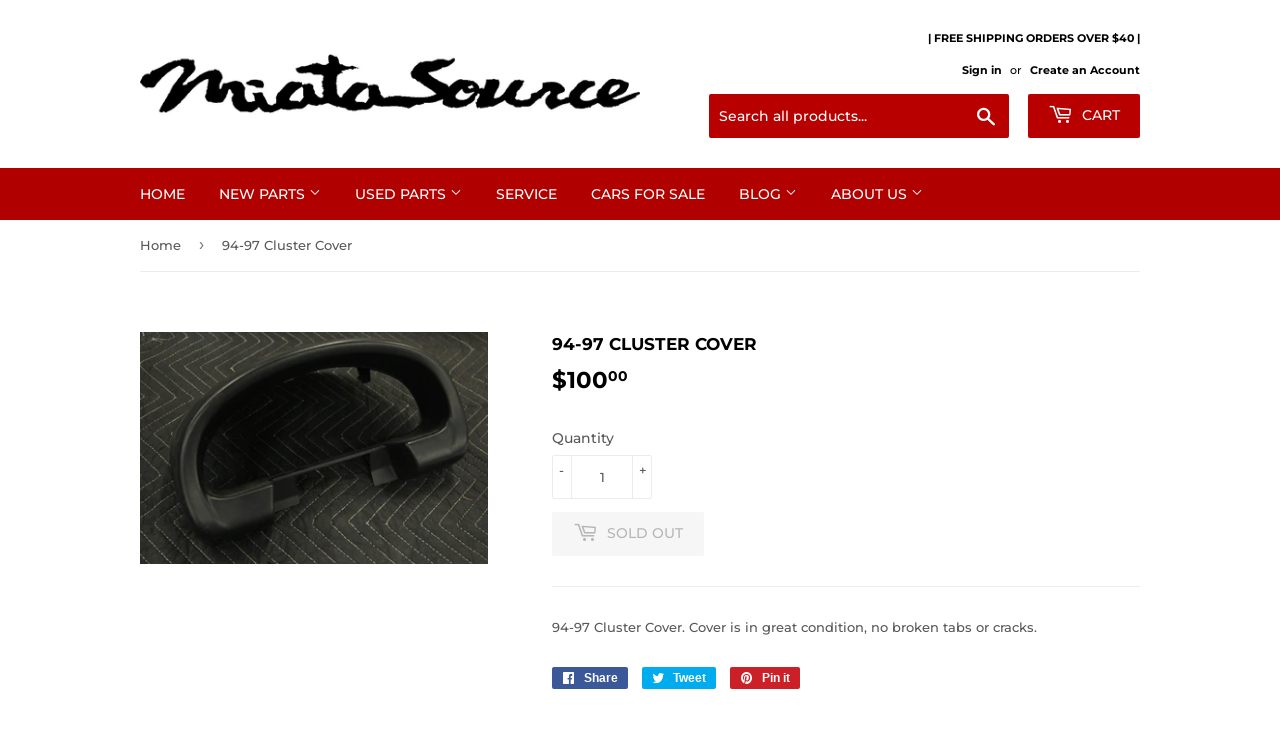

--- FILE ---
content_type: text/html; charset=utf-8
request_url: https://miata-source.com/products/94-97-cluster-cover
body_size: 28870
content:
<!doctype html>
<html class="no-touch no-js">

<head>
  <link rel="stylesheet" href="https://obscure-escarpment-2240.herokuapp.com/stylesheets/bcpo-front.css">
  <script>var bcpo_product={"id":8282958135551,"title":"94-97 Cluster Cover","handle":"94-97-cluster-cover","description":"94-97 Cluster Cover. Cover is in great condition, no broken tabs or cracks.","published_at":"2023-11-06T17:19:47-06:00","created_at":"2023-11-06T17:19:47-06:00","vendor":"MiataSource","type":"","tags":["NA INTERIOR"],"price":10000,"price_min":10000,"price_max":10000,"available":false,"price_varies":false,"compare_at_price":null,"compare_at_price_min":0,"compare_at_price_max":0,"compare_at_price_varies":false,"variants":[{"id":44486141870335,"title":"Default Title","option1":"Default Title","option2":null,"option3":null,"sku":"","requires_shipping":true,"taxable":true,"featured_image":null,"available":false,"name":"94-97 Cluster Cover","public_title":null,"options":["Default Title"],"price":10000,"weight":1814,"compare_at_price":null,"inventory_management":"shopify","barcode":"","requires_selling_plan":false,"selling_plan_allocations":[]}],"images":["\/\/miata-source.com\/cdn\/shop\/files\/MG_3230.jpg?v=1699312789"],"featured_image":"\/\/miata-source.com\/cdn\/shop\/files\/MG_3230.jpg?v=1699312789","options":["Title"],"media":[{"alt":null,"id":33279526699263,"position":1,"preview_image":{"aspect_ratio":1.5,"height":3456,"width":5184,"src":"\/\/miata-source.com\/cdn\/shop\/files\/MG_3230.jpg?v=1699312789"},"aspect_ratio":1.5,"height":3456,"media_type":"image","src":"\/\/miata-source.com\/cdn\/shop\/files\/MG_3230.jpg?v=1699312789","width":5184}],"requires_selling_plan":false,"selling_plan_groups":[],"content":"94-97 Cluster Cover. Cover is in great condition, no broken tabs or cracks."};  var bcpo_settings={"fallback":"default","auto_select":"on","load_main_image":"on","replaceImage":"on","border_style":"round","tooltips":"show","sold_out_style":"transparent","theme":"light","jumbo_colors":"medium","jumbo_images":"medium","circle_swatches":"","inventory_style":"amazon","override_ajax":"on","add_price_addons":"on","theme2":"off","money_format2":"${{amount}} USD","money_format_without_currency":"${{amount}}","show_currency":"off","file_upload_warning":"off","global_auto_image_options":"","global_color_options":"","global_colors":[{"key":"","value":"ecf42f"}],"shop_currency":"USD"};var inventory_quantity = [];inventory_quantity.push(0);if(bcpo_product) { for (var i = 0; i < bcpo_product.variants.length; i += 1) { bcpo_product.variants[i].inventory_quantity = inventory_quantity[i]; }}window.bcpo = window.bcpo || {}; bcpo.cart = {"note":null,"attributes":{},"original_total_price":0,"total_price":0,"total_discount":0,"total_weight":0.0,"item_count":0,"items":[],"requires_shipping":false,"currency":"USD","items_subtotal_price":0,"cart_level_discount_applications":[],"checkout_charge_amount":0}; bcpo.ogFormData = FormData;</script>


<!-- SEO - All in One -->
<title>94-97 Cluster Cover</title>
<meta name="description" content="94-97 Cluster Cover. Cover is in great condition, no broken tabs or cracks." /> 
<meta name="robots" content="index"> 
<meta name="robots" content="follow">

 
<script type="application/ld+json">
{
	"@context": "http://schema.org",
	"@type": "Organization",
	"url": "http://miata-source.com"}
</script>

<script type="application/ld+json">
{
  "@context": "http://www.schema.org",
  "@type": "Store","name": "MiataSource","url": "https://miata-source.com","description": "MiataSource specializes in New, Used, and Original Parts for all Miatas. Located in Princeton, Minnesota. We offer OEM parts, maintenance kits, aftermarket parts and our own original parts. Zach Visker has been full time Miata Speciality Mechanic for 4 years. ","priceRange":"0-500"
,"telephone": "763-228-5196","address": {
    "@type": "PostalAddress","streetAddress": "AddressDrop","addressLocality": "Princeton","addressRegion": "Minnesota","postalCode": "55371","addressCountry": "United States"},"geo": {
    "@type": "GeoCoordinates",
    "latitude": "45.55547440000001",
    "longitude": "-93.74020089999999"
  }}
</script> 
<script type="application/ld+json">
{
   "@context": "http://schema.org",
   "@type": "WebSite",
   "url": "https://miata-source.com/",
   "potentialAction": {
     "@type": "SearchAction",
     "target": "https://miata-source.com/search?q={search_term_string}",
     "query-input": "required name=search_term_string"
   }
}
</script> 
<script type="application/ld+json">
{
	"@context": "http://schema.org",
	"@type": "Product",
    "brand": {
		"@type": "Brand",
		"name": "MiataSource"
	},
	"@id" : "https:\/\/miata-source.com\/products\/94-97-cluster-cover",
	"sku": "",
	"description": "94-97 Cluster Cover. Cover is in great condition, no broken tabs or cracks.",
	"url": "https:\/\/miata-source.com\/products\/94-97-cluster-cover",
	"name": "94-97 Cluster Cover","image": "https://miata-source.com/cdn/shop/files/MG_3230_grande.jpg?v=1699312789","offers": {
		"@type": "Offer",
		"url" :"https:\/\/miata-source.com\/products\/94-97-cluster-cover",		
        "image": "https://miata-source.com/cdn/shop/files/MG_3230_grande.jpg?v=1699312789",		
        "sku" :"",
		"price": "100.00",
		"priceCurrency": "USD",
		"availability": "OutOfStock"
	}}
</script> 
<!-- End - SEO - All in One -->

  <meta name="google-site-verification" content="naFR-sHzj9F1fzl_Sb1e_aEJyvP9k9THqrFZ25KX4uk" />
  <script>(function(H){H.className=H.className.replace(/\bno-js\b/,'js')})(document.documentElement)</script>
  <!-- Basic page needs ================================================== -->
  <meta charset="utf-8">
  <meta http-equiv="X-UA-Compatible" content="IE=edge,chrome=1">

  
  <link rel="shortcut icon" href="//miata-source.com/cdn/shop/files/10208468476010482_32x32.png?v=1613518658" type="image/png" />
  

  <!-- Title and description ================================================== -->
  <title>
  94-97 Cluster Cover &ndash; MiataSource
  </title>

  
    <meta name="description" content="94-97 Cluster Cover. Cover is in great condition, no broken tabs or cracks.">
  

  <!-- Product meta ================================================== -->
  <!-- /snippets/social-meta-tags.liquid -->




<meta property="og:site_name" content="MiataSource">
<meta property="og:url" content="https://miata-source.com/products/94-97-cluster-cover">
<meta property="og:title" content="94-97 Cluster Cover">
<meta property="og:type" content="product">
<meta property="og:description" content="94-97 Cluster Cover. Cover is in great condition, no broken tabs or cracks.">

  <meta property="og:price:amount" content="100.00">
  <meta property="og:price:currency" content="USD">

<meta property="og:image" content="http://miata-source.com/cdn/shop/files/MG_3230_1200x1200.jpg?v=1699312789">
<meta property="og:image:secure_url" content="https://miata-source.com/cdn/shop/files/MG_3230_1200x1200.jpg?v=1699312789">


<meta name="twitter:card" content="summary_large_image">
<meta name="twitter:title" content="94-97 Cluster Cover">
<meta name="twitter:description" content="94-97 Cluster Cover. Cover is in great condition, no broken tabs or cracks.">


  <!-- Helpers ================================================== -->
  <link rel="canonical" href="https://miata-source.com/products/94-97-cluster-cover">
  <meta name="viewport" content="width=device-width,initial-scale=1">

  <!-- CSS ================================================== -->
  <link href="//miata-source.com/cdn/shop/t/3/assets/theme.scss.css?v=35999470785959851761769622228" rel="stylesheet" type="text/css" media="all" />

  <!-- Header hook for plugins ================================================== -->
  <script>window.performance && window.performance.mark && window.performance.mark('shopify.content_for_header.start');</script><meta name="google-site-verification" content="naFR-sHzj9F1fzl_Sb1e_aEJyvP9k9THqrFZ25KX4uk">
<meta name="facebook-domain-verification" content="ohih1r0i3ovrmzvbswa2otzk0y011j">
<meta id="shopify-digital-wallet" name="shopify-digital-wallet" content="/3857186880/digital_wallets/dialog">
<meta name="shopify-checkout-api-token" content="d02cddf65f789aa0fb2daee1fc9e4745">
<meta id="in-context-paypal-metadata" data-shop-id="3857186880" data-venmo-supported="false" data-environment="production" data-locale="en_US" data-paypal-v4="true" data-currency="USD">
<link rel="alternate" type="application/json+oembed" href="https://miata-source.com/products/94-97-cluster-cover.oembed">
<script async="async" src="/checkouts/internal/preloads.js?locale=en-US"></script>
<link rel="preconnect" href="https://shop.app" crossorigin="anonymous">
<script async="async" src="https://shop.app/checkouts/internal/preloads.js?locale=en-US&shop_id=3857186880" crossorigin="anonymous"></script>
<script id="apple-pay-shop-capabilities" type="application/json">{"shopId":3857186880,"countryCode":"US","currencyCode":"USD","merchantCapabilities":["supports3DS"],"merchantId":"gid:\/\/shopify\/Shop\/3857186880","merchantName":"MiataSource","requiredBillingContactFields":["postalAddress","email"],"requiredShippingContactFields":["postalAddress","email"],"shippingType":"shipping","supportedNetworks":["visa","masterCard","amex","discover","elo","jcb"],"total":{"type":"pending","label":"MiataSource","amount":"1.00"},"shopifyPaymentsEnabled":true,"supportsSubscriptions":true}</script>
<script id="shopify-features" type="application/json">{"accessToken":"d02cddf65f789aa0fb2daee1fc9e4745","betas":["rich-media-storefront-analytics"],"domain":"miata-source.com","predictiveSearch":true,"shopId":3857186880,"locale":"en"}</script>
<script>var Shopify = Shopify || {};
Shopify.shop = "miatasources.myshopify.com";
Shopify.locale = "en";
Shopify.currency = {"active":"USD","rate":"1.0"};
Shopify.country = "US";
Shopify.theme = {"name":"Live Store Don't Mess Up","id":36707893312,"schema_name":"Supply","schema_version":"7.2.3","theme_store_id":679,"role":"main"};
Shopify.theme.handle = "null";
Shopify.theme.style = {"id":null,"handle":null};
Shopify.cdnHost = "miata-source.com/cdn";
Shopify.routes = Shopify.routes || {};
Shopify.routes.root = "/";</script>
<script type="module">!function(o){(o.Shopify=o.Shopify||{}).modules=!0}(window);</script>
<script>!function(o){function n(){var o=[];function n(){o.push(Array.prototype.slice.apply(arguments))}return n.q=o,n}var t=o.Shopify=o.Shopify||{};t.loadFeatures=n(),t.autoloadFeatures=n()}(window);</script>
<script>
  window.ShopifyPay = window.ShopifyPay || {};
  window.ShopifyPay.apiHost = "shop.app\/pay";
  window.ShopifyPay.redirectState = null;
</script>
<script id="shop-js-analytics" type="application/json">{"pageType":"product"}</script>
<script defer="defer" async type="module" src="//miata-source.com/cdn/shopifycloud/shop-js/modules/v2/client.init-shop-cart-sync_BN7fPSNr.en.esm.js"></script>
<script defer="defer" async type="module" src="//miata-source.com/cdn/shopifycloud/shop-js/modules/v2/chunk.common_Cbph3Kss.esm.js"></script>
<script defer="defer" async type="module" src="//miata-source.com/cdn/shopifycloud/shop-js/modules/v2/chunk.modal_DKumMAJ1.esm.js"></script>
<script type="module">
  await import("//miata-source.com/cdn/shopifycloud/shop-js/modules/v2/client.init-shop-cart-sync_BN7fPSNr.en.esm.js");
await import("//miata-source.com/cdn/shopifycloud/shop-js/modules/v2/chunk.common_Cbph3Kss.esm.js");
await import("//miata-source.com/cdn/shopifycloud/shop-js/modules/v2/chunk.modal_DKumMAJ1.esm.js");

  window.Shopify.SignInWithShop?.initShopCartSync?.({"fedCMEnabled":true,"windoidEnabled":true});

</script>
<script>
  window.Shopify = window.Shopify || {};
  if (!window.Shopify.featureAssets) window.Shopify.featureAssets = {};
  window.Shopify.featureAssets['shop-js'] = {"shop-cart-sync":["modules/v2/client.shop-cart-sync_CJVUk8Jm.en.esm.js","modules/v2/chunk.common_Cbph3Kss.esm.js","modules/v2/chunk.modal_DKumMAJ1.esm.js"],"init-fed-cm":["modules/v2/client.init-fed-cm_7Fvt41F4.en.esm.js","modules/v2/chunk.common_Cbph3Kss.esm.js","modules/v2/chunk.modal_DKumMAJ1.esm.js"],"init-shop-email-lookup-coordinator":["modules/v2/client.init-shop-email-lookup-coordinator_Cc088_bR.en.esm.js","modules/v2/chunk.common_Cbph3Kss.esm.js","modules/v2/chunk.modal_DKumMAJ1.esm.js"],"init-windoid":["modules/v2/client.init-windoid_hPopwJRj.en.esm.js","modules/v2/chunk.common_Cbph3Kss.esm.js","modules/v2/chunk.modal_DKumMAJ1.esm.js"],"shop-button":["modules/v2/client.shop-button_B0jaPSNF.en.esm.js","modules/v2/chunk.common_Cbph3Kss.esm.js","modules/v2/chunk.modal_DKumMAJ1.esm.js"],"shop-cash-offers":["modules/v2/client.shop-cash-offers_DPIskqss.en.esm.js","modules/v2/chunk.common_Cbph3Kss.esm.js","modules/v2/chunk.modal_DKumMAJ1.esm.js"],"shop-toast-manager":["modules/v2/client.shop-toast-manager_CK7RT69O.en.esm.js","modules/v2/chunk.common_Cbph3Kss.esm.js","modules/v2/chunk.modal_DKumMAJ1.esm.js"],"init-shop-cart-sync":["modules/v2/client.init-shop-cart-sync_BN7fPSNr.en.esm.js","modules/v2/chunk.common_Cbph3Kss.esm.js","modules/v2/chunk.modal_DKumMAJ1.esm.js"],"init-customer-accounts-sign-up":["modules/v2/client.init-customer-accounts-sign-up_CfPf4CXf.en.esm.js","modules/v2/client.shop-login-button_DeIztwXF.en.esm.js","modules/v2/chunk.common_Cbph3Kss.esm.js","modules/v2/chunk.modal_DKumMAJ1.esm.js"],"pay-button":["modules/v2/client.pay-button_CgIwFSYN.en.esm.js","modules/v2/chunk.common_Cbph3Kss.esm.js","modules/v2/chunk.modal_DKumMAJ1.esm.js"],"init-customer-accounts":["modules/v2/client.init-customer-accounts_DQ3x16JI.en.esm.js","modules/v2/client.shop-login-button_DeIztwXF.en.esm.js","modules/v2/chunk.common_Cbph3Kss.esm.js","modules/v2/chunk.modal_DKumMAJ1.esm.js"],"avatar":["modules/v2/client.avatar_BTnouDA3.en.esm.js"],"init-shop-for-new-customer-accounts":["modules/v2/client.init-shop-for-new-customer-accounts_CsZy_esa.en.esm.js","modules/v2/client.shop-login-button_DeIztwXF.en.esm.js","modules/v2/chunk.common_Cbph3Kss.esm.js","modules/v2/chunk.modal_DKumMAJ1.esm.js"],"shop-follow-button":["modules/v2/client.shop-follow-button_BRMJjgGd.en.esm.js","modules/v2/chunk.common_Cbph3Kss.esm.js","modules/v2/chunk.modal_DKumMAJ1.esm.js"],"checkout-modal":["modules/v2/client.checkout-modal_B9Drz_yf.en.esm.js","modules/v2/chunk.common_Cbph3Kss.esm.js","modules/v2/chunk.modal_DKumMAJ1.esm.js"],"shop-login-button":["modules/v2/client.shop-login-button_DeIztwXF.en.esm.js","modules/v2/chunk.common_Cbph3Kss.esm.js","modules/v2/chunk.modal_DKumMAJ1.esm.js"],"lead-capture":["modules/v2/client.lead-capture_DXYzFM3R.en.esm.js","modules/v2/chunk.common_Cbph3Kss.esm.js","modules/v2/chunk.modal_DKumMAJ1.esm.js"],"shop-login":["modules/v2/client.shop-login_CA5pJqmO.en.esm.js","modules/v2/chunk.common_Cbph3Kss.esm.js","modules/v2/chunk.modal_DKumMAJ1.esm.js"],"payment-terms":["modules/v2/client.payment-terms_BxzfvcZJ.en.esm.js","modules/v2/chunk.common_Cbph3Kss.esm.js","modules/v2/chunk.modal_DKumMAJ1.esm.js"]};
</script>
<script>(function() {
  var isLoaded = false;
  function asyncLoad() {
    if (isLoaded) return;
    isLoaded = true;
    var urls = ["\/\/www.powr.io\/powr.js?powr-token=miatasources.myshopify.com\u0026external-type=shopify\u0026shop=miatasources.myshopify.com","\/\/www.powr.io\/powr.js?powr-token=miatasources.myshopify.com\u0026external-type=shopify\u0026shop=miatasources.myshopify.com","https:\/\/cdn.shopify.com\/s\/files\/1\/0038\/5718\/6880\/t\/3\/assets\/bis_3857186880.js?v=1626451208\u0026shop=miatasources.myshopify.com","\/\/cdn.shopify.com\/proxy\/8ee1762678d37fc1ab98921e851e5d940e6d54ec638ea59bf3302b1079ccad6c\/obscure-escarpment-2240.herokuapp.com\/js\/best_custom_product_options.js?shop=miatasources.myshopify.com\u0026sp-cache-control=cHVibGljLCBtYXgtYWdlPTkwMA"];
    for (var i = 0; i < urls.length; i++) {
      var s = document.createElement('script');
      s.type = 'text/javascript';
      s.async = true;
      s.src = urls[i];
      var x = document.getElementsByTagName('script')[0];
      x.parentNode.insertBefore(s, x);
    }
  };
  if(window.attachEvent) {
    window.attachEvent('onload', asyncLoad);
  } else {
    window.addEventListener('load', asyncLoad, false);
  }
})();</script>
<script id="__st">var __st={"a":3857186880,"offset":-21600,"reqid":"74ae4bca-a674-40c0-abc6-bd067c662039-1769780153","pageurl":"miata-source.com\/products\/94-97-cluster-cover","u":"7048fdead7a5","p":"product","rtyp":"product","rid":8282958135551};</script>
<script>window.ShopifyPaypalV4VisibilityTracking = true;</script>
<script id="captcha-bootstrap">!function(){'use strict';const t='contact',e='account',n='new_comment',o=[[t,t],['blogs',n],['comments',n],[t,'customer']],c=[[e,'customer_login'],[e,'guest_login'],[e,'recover_customer_password'],[e,'create_customer']],r=t=>t.map((([t,e])=>`form[action*='/${t}']:not([data-nocaptcha='true']) input[name='form_type'][value='${e}']`)).join(','),a=t=>()=>t?[...document.querySelectorAll(t)].map((t=>t.form)):[];function s(){const t=[...o],e=r(t);return a(e)}const i='password',u='form_key',d=['recaptcha-v3-token','g-recaptcha-response','h-captcha-response',i],f=()=>{try{return window.sessionStorage}catch{return}},m='__shopify_v',_=t=>t.elements[u];function p(t,e,n=!1){try{const o=window.sessionStorage,c=JSON.parse(o.getItem(e)),{data:r}=function(t){const{data:e,action:n}=t;return t[m]||n?{data:e,action:n}:{data:t,action:n}}(c);for(const[e,n]of Object.entries(r))t.elements[e]&&(t.elements[e].value=n);n&&o.removeItem(e)}catch(o){console.error('form repopulation failed',{error:o})}}const l='form_type',E='cptcha';function T(t){t.dataset[E]=!0}const w=window,h=w.document,L='Shopify',v='ce_forms',y='captcha';let A=!1;((t,e)=>{const n=(g='f06e6c50-85a8-45c8-87d0-21a2b65856fe',I='https://cdn.shopify.com/shopifycloud/storefront-forms-hcaptcha/ce_storefront_forms_captcha_hcaptcha.v1.5.2.iife.js',D={infoText:'Protected by hCaptcha',privacyText:'Privacy',termsText:'Terms'},(t,e,n)=>{const o=w[L][v],c=o.bindForm;if(c)return c(t,g,e,D).then(n);var r;o.q.push([[t,g,e,D],n]),r=I,A||(h.body.append(Object.assign(h.createElement('script'),{id:'captcha-provider',async:!0,src:r})),A=!0)});var g,I,D;w[L]=w[L]||{},w[L][v]=w[L][v]||{},w[L][v].q=[],w[L][y]=w[L][y]||{},w[L][y].protect=function(t,e){n(t,void 0,e),T(t)},Object.freeze(w[L][y]),function(t,e,n,w,h,L){const[v,y,A,g]=function(t,e,n){const i=e?o:[],u=t?c:[],d=[...i,...u],f=r(d),m=r(i),_=r(d.filter((([t,e])=>n.includes(e))));return[a(f),a(m),a(_),s()]}(w,h,L),I=t=>{const e=t.target;return e instanceof HTMLFormElement?e:e&&e.form},D=t=>v().includes(t);t.addEventListener('submit',(t=>{const e=I(t);if(!e)return;const n=D(e)&&!e.dataset.hcaptchaBound&&!e.dataset.recaptchaBound,o=_(e),c=g().includes(e)&&(!o||!o.value);(n||c)&&t.preventDefault(),c&&!n&&(function(t){try{if(!f())return;!function(t){const e=f();if(!e)return;const n=_(t);if(!n)return;const o=n.value;o&&e.removeItem(o)}(t);const e=Array.from(Array(32),(()=>Math.random().toString(36)[2])).join('');!function(t,e){_(t)||t.append(Object.assign(document.createElement('input'),{type:'hidden',name:u})),t.elements[u].value=e}(t,e),function(t,e){const n=f();if(!n)return;const o=[...t.querySelectorAll(`input[type='${i}']`)].map((({name:t})=>t)),c=[...d,...o],r={};for(const[a,s]of new FormData(t).entries())c.includes(a)||(r[a]=s);n.setItem(e,JSON.stringify({[m]:1,action:t.action,data:r}))}(t,e)}catch(e){console.error('failed to persist form',e)}}(e),e.submit())}));const S=(t,e)=>{t&&!t.dataset[E]&&(n(t,e.some((e=>e===t))),T(t))};for(const o of['focusin','change'])t.addEventListener(o,(t=>{const e=I(t);D(e)&&S(e,y())}));const B=e.get('form_key'),M=e.get(l),P=B&&M;t.addEventListener('DOMContentLoaded',(()=>{const t=y();if(P)for(const e of t)e.elements[l].value===M&&p(e,B);[...new Set([...A(),...v().filter((t=>'true'===t.dataset.shopifyCaptcha))])].forEach((e=>S(e,t)))}))}(h,new URLSearchParams(w.location.search),n,t,e,['guest_login'])})(!0,!0)}();</script>
<script integrity="sha256-4kQ18oKyAcykRKYeNunJcIwy7WH5gtpwJnB7kiuLZ1E=" data-source-attribution="shopify.loadfeatures" defer="defer" src="//miata-source.com/cdn/shopifycloud/storefront/assets/storefront/load_feature-a0a9edcb.js" crossorigin="anonymous"></script>
<script crossorigin="anonymous" defer="defer" src="//miata-source.com/cdn/shopifycloud/storefront/assets/shopify_pay/storefront-65b4c6d7.js?v=20250812"></script>
<script data-source-attribution="shopify.dynamic_checkout.dynamic.init">var Shopify=Shopify||{};Shopify.PaymentButton=Shopify.PaymentButton||{isStorefrontPortableWallets:!0,init:function(){window.Shopify.PaymentButton.init=function(){};var t=document.createElement("script");t.src="https://miata-source.com/cdn/shopifycloud/portable-wallets/latest/portable-wallets.en.js",t.type="module",document.head.appendChild(t)}};
</script>
<script data-source-attribution="shopify.dynamic_checkout.buyer_consent">
  function portableWalletsHideBuyerConsent(e){var t=document.getElementById("shopify-buyer-consent"),n=document.getElementById("shopify-subscription-policy-button");t&&n&&(t.classList.add("hidden"),t.setAttribute("aria-hidden","true"),n.removeEventListener("click",e))}function portableWalletsShowBuyerConsent(e){var t=document.getElementById("shopify-buyer-consent"),n=document.getElementById("shopify-subscription-policy-button");t&&n&&(t.classList.remove("hidden"),t.removeAttribute("aria-hidden"),n.addEventListener("click",e))}window.Shopify?.PaymentButton&&(window.Shopify.PaymentButton.hideBuyerConsent=portableWalletsHideBuyerConsent,window.Shopify.PaymentButton.showBuyerConsent=portableWalletsShowBuyerConsent);
</script>
<script data-source-attribution="shopify.dynamic_checkout.cart.bootstrap">document.addEventListener("DOMContentLoaded",(function(){function t(){return document.querySelector("shopify-accelerated-checkout-cart, shopify-accelerated-checkout")}if(t())Shopify.PaymentButton.init();else{new MutationObserver((function(e,n){t()&&(Shopify.PaymentButton.init(),n.disconnect())})).observe(document.body,{childList:!0,subtree:!0})}}));
</script>
<link id="shopify-accelerated-checkout-styles" rel="stylesheet" media="screen" href="https://miata-source.com/cdn/shopifycloud/portable-wallets/latest/accelerated-checkout-backwards-compat.css" crossorigin="anonymous">
<style id="shopify-accelerated-checkout-cart">
        #shopify-buyer-consent {
  margin-top: 1em;
  display: inline-block;
  width: 100%;
}

#shopify-buyer-consent.hidden {
  display: none;
}

#shopify-subscription-policy-button {
  background: none;
  border: none;
  padding: 0;
  text-decoration: underline;
  font-size: inherit;
  cursor: pointer;
}

#shopify-subscription-policy-button::before {
  box-shadow: none;
}

      </style>

<script>window.performance && window.performance.mark && window.performance.mark('shopify.content_for_header.end');</script>
  <script id="vopo-head">(function () { if (((document.documentElement.innerHTML.includes('asyncLoad') && !document.documentElement.innerHTML.includes('\/obscure' + '-escarpment-2240')) || (window.bcpo && bcpo.disabled)) && !window.location.href.match(/[&?]yesbcpo/)) return; var script = document.createElement('script'); script.src = "https://obscure-escarpment-2240.herokuapp.com/js/best_custom_product_options.js?shop=miatasources.myshopify.com"; var vopoHead = document.getElementById('vopo-head'); vopoHead.parentNode.insertBefore(script, vopoHead); })();</script>

  
  

  <script src="//miata-source.com/cdn/shop/t/3/assets/jquery-2.2.3.min.js?v=58211863146907186831543008159" type="text/javascript"></script>

  <script src="//miata-source.com/cdn/shop/t/3/assets/lazysizes.min.js?v=8147953233334221341543008160" async="async"></script>
  <script src="//miata-source.com/cdn/shop/t/3/assets/vendor.js?v=106177282645720727331543745859" defer="defer"></script>
  <script src="//miata-source.com/cdn/shop/t/3/assets/theme.js?v=44202447189188672501543745859" defer="defer"></script>


<link rel="stylesheet" href="//miata-source.com/cdn/shop/t/3/assets/sca-pp.css?v=26248894406678077071569273504">
 <script>
  
  SCAPPShop = {};
    
  </script>
<script src="//miata-source.com/cdn/shop/t/3/assets/sca-pp-initial.js?v=49689960381037627731664229921" type="text/javascript"></script>
   
<!-- "snippets/hulkcode_common.liquid" was not rendered, the associated app was uninstalled --><script src='https://volumediscount.hulkapps.com/hulkcode.js' defer='defer'></script><script type="text/javascript">
  //BOOSTER APPS COMMON JS CODE
  window.BoosterApps = window.BoosterApps || {};
  window.BoosterApps.common = window.BoosterApps.common || {};
  window.BoosterApps.common.shop = {
    permanent_domain: 'miatasources.myshopify.com',
    currency: "USD",
    money_format: "${{amount}}",
    id: 3857186880
  };
  

  window.BoosterApps.common.template = 'product';
  window.BoosterApps.common.cart = {};
  window.BoosterApps.common.vapid_public_key = "BO5RJ2FA8w6MW2Qt1_MKSFtoVpVjUMLYkHb2arb7zZxEaYGTMuLvmZGabSHj8q0EwlzLWBAcAU_0z-z9Xps8kF8=";

  window.BoosterApps.cs_app_url = "/apps/ba_fb_app";

  window.BoosterApps.global_config = {"asset_urls":{"loy":{"init_js":"https:\/\/cdn.shopify.com\/s\/files\/1\/0194\/1736\/6592\/t\/1\/assets\/ba_loy_init.js?v=1632863839","widget_js":"https:\/\/cdn.shopify.com\/s\/files\/1\/0194\/1736\/6592\/t\/1\/assets\/ba_loy_widget.js?v=1633625915","widget_css":"https:\/\/cdn.shopify.com\/s\/files\/1\/0194\/1736\/6592\/t\/1\/assets\/ba_loy_widget.css?v=1630424861"},"rev":{"init_js":null,"widget_js":null,"modal_js":null,"widget_css":null,"modal_css":null},"pu":{"init_js":"https:\/\/cdn.shopify.com\/s\/files\/1\/0194\/1736\/6592\/t\/1\/assets\/ba_pu_init.js?v=1620495683"},"bis":{"init_js":"https:\/\/cdn.shopify.com\/s\/files\/1\/0194\/1736\/6592\/t\/1\/assets\/ba_bis_init.js?v=1633795418","modal_js":"https:\/\/cdn.shopify.com\/s\/files\/1\/0194\/1736\/6592\/t\/1\/assets\/ba_bis_modal.js?v=1633795421","modal_css":"https:\/\/cdn.shopify.com\/s\/files\/1\/0194\/1736\/6592\/t\/1\/assets\/ba_bis_modal.css?v=1620346071"},"widgets":{},"global":{"helper_js":"https:\/\/cdn.shopify.com\/s\/files\/1\/0194\/1736\/6592\/t\/1\/assets\/ba_tracking.js?v=1629925706"}},"proxy_paths":{"bis":"\/apps\/ba_fb_app","app_metrics":"\/apps\/ba_fb_app\/app_metrics","push_subscription":"\/apps\/ba_fb_app\/push"},"aat":["bis"],"uat":true,"pv":false,"bam":false};




    window.BoosterApps.bis_config = {"restock_title":"Your item is back in stock 🎉","restock_body":"Click here to complete your purchase","email_subject":"[product_title] is now available from [shop_name]","email_header_bg_color":"#4e9de0","email_header_text_color":"#ffffff","email_header_text":"[product_title]","email_header_buy":"Buy Now","email_header_subheader_text":"is now available from [shop_name]","email_body_headline_color":"#4e9de0","email_body_background_color":"#ffffff","email_body_text_color":"#333333","email_body_link_color":"#4e9de0","email_body_headline_text":"[product_title]","email_body_content_text":"The product availability you subscribed to is now available! Click the button below to place your order","email_buy_button_bg_color":"#4e9de0","email_buy_button_text_color":"#ffffff","email_buy_button_caption_text":"Buy Now","email_footer_text_color":"#bbbbbb","email_footer_link_color":"#4e9de0","email_footer_content_text":"","widget_button_enabled":"1","widget_button_caption_text":"NOTIFY WHEN AVAILABLE","widget_button_text_size":"16","widget_button_position":"left_bottom","widget_button_corner_offset":"100","widget_button_bg_color":"#c62828","widget_button_text_color":"#ffffff","widget_button_border_color":"","widget_button_border_radius":4,"widget_button_border_size":"","pre_order_enabled":false,"only_show_tracked_inventory":true,"modal_header_text":"NOTIFY ME WHEN AVAILABLE","modal_body_text":"Subscribe to this product to receive a notification once it becomes available","modal_email_address_label":"Email Address","modal_button_label":"Notify me when available","modal_footer_text":"You will receive a one time notification when the product becomes available. We won't share your info with anyone.","modal_close_button_tooltip":"","modal_quantity_req":false,"modal_quantity_req_label":"Quantity Required","modal_hide_dup_variants":"0","modal_reg_complete_text":"Notification saved","modal_invalid_email_text":"The email address you entered is invalid","modal_already_reg_text":"Already registered for this product","modal_quantity_invalid_text":"","modal_bg_color":"#ffffff","modal_text_color":"#333333","modal_close_button_color":"","modal_overlay_tint_color":"","modal_button_text_color":"#ffffff","modal_button_bg_color":"#4ed14e","modal_success_msg_text_color":"#3c763d","modal_success_msg_bg_color":"#dff0d8","modal_error_msg_text_color":"#a94442","modal_error_msg_bg_color":"#f2dede","modal_channel_text_color":"#ffffff","modal_channel_bg_color":"#4ed14e","modal_accepts_marketing":"Subscribe me to news and offers (optional)","modal_receive_push_notification":"Receive Push Notification","instant_notifications_enabled":false,"instant_notification_emails":"","max_instant_notifications":5,"email_summary_enabled":false,"email_summary_emails":"","email_summary_last_sent_at":"","customer_checkbox_enabled":false,"customer_checkbox_default":false,"customer_checkbox_label":"Add me to the store mailing list","email_body_img_size":100,"booster_option_selector":"","uses_radio":false,"notification_min_quantity":"1","notifications_enabled":"1","notification_order":"first","custom_css":"","back_in_stock_email_settings":{"title":"{{product_title}} is now available to order from {{shop_name}}","enabled":0,"subject":"Your item is back in stock 🎉","subtext":"","subtitle":"Click below to place your order.","button_text":"Order Now","subscription_source":"You were sent this email because you requested a back in stock notification for this item"},"email_enabled":true};
    window.BoosterApps.bis_config.domain_name = "boosterapps.com/apps/back-in-stock";

  for (i = 0; i < window.localStorage.length; i++) {
    var key = window.localStorage.key(i);
    if (key.slice(0,10) === "ba_msg_sub") {
      window.BoosterApps.can_update_cart = true;
    }
  }

  
    if (window.BoosterApps.common.template == 'product'){
      window.BoosterApps.common.product = {
        id: 8282958135551, price: 10000, handle: "94-97-cluster-cover", tags: ["NA INTERIOR"],
        available: false, title: "94-97 Cluster Cover", variants: [{"id":44486141870335,"title":"Default Title","option1":"Default Title","option2":null,"option3":null,"sku":"","requires_shipping":true,"taxable":true,"featured_image":null,"available":false,"name":"94-97 Cluster Cover","public_title":null,"options":["Default Title"],"price":10000,"weight":1814,"compare_at_price":null,"inventory_management":"shopify","barcode":"","requires_selling_plan":false,"selling_plan_allocations":[]}]
      };
      window.BoosterApps.common.product.review_data = null;
    }
  

</script>


<script type="text/javascript">
  !function(e){var t={};function r(n){if(t[n])return t[n].exports;var o=t[n]={i:n,l:!1,exports:{}};return e[n].call(o.exports,o,o.exports,r),o.l=!0,o.exports}r.m=e,r.c=t,r.d=function(e,t,n){r.o(e,t)||Object.defineProperty(e,t,{enumerable:!0,get:n})},r.r=function(e){"undefined"!==typeof Symbol&&Symbol.toStringTag&&Object.defineProperty(e,Symbol.toStringTag,{value:"Module"}),Object.defineProperty(e,"__esModule",{value:!0})},r.t=function(e,t){if(1&t&&(e=r(e)),8&t)return e;if(4&t&&"object"===typeof e&&e&&e.__esModule)return e;var n=Object.create(null);if(r.r(n),Object.defineProperty(n,"default",{enumerable:!0,value:e}),2&t&&"string"!=typeof e)for(var o in e)r.d(n,o,function(t){return e[t]}.bind(null,o));return n},r.n=function(e){var t=e&&e.__esModule?function(){return e.default}:function(){return e};return r.d(t,"a",t),t},r.o=function(e,t){return Object.prototype.hasOwnProperty.call(e,t)},r.p="https://boosterapps.com/apps/back-in-stock/packs/",r(r.s=19)}({19:function(e,t){}});
//# sourceMappingURL=application-ad7371c519d11e7fca41.js.map

  //Global snippet for Booster Apps
  //this is updated automatically - do not edit manually.

  function loadScript(src, defer, done) {
    var js = document.createElement('script');
    js.src = src;
    js.defer = defer;
    js.onload = function(){done();};
    js.onerror = function(){
      done(new Error('Failed to load script ' + src));
    };
    document.head.appendChild(js);
  }

  function browserSupportsAllFeatures() {
    return window.Promise && window.fetch && window.Symbol;
  }

  if (browserSupportsAllFeatures()) {
    main();
  } else {
    loadScript('https://polyfill-fastly.net/v3/polyfill.min.js?features=Promise,fetch', true, main);
  }

  function loadAppScripts(){


      loadScript(window.BoosterApps.global_config.asset_urls.bis.init_js, true, function(){});

  }

  function main(err) {
    //isolate the scope
    loadScript(window.BoosterApps.global_config.asset_urls.global.helper_js, false, loadAppScripts);
  }
</script>

<link href="https://cdn.shopify.com/extensions/0199a438-2b43-7d72-ba8c-f8472dfb5cdc/promotion-popup-allnew-26/assets/popup-main.css" rel="stylesheet" type="text/css" media="all">
<link href="https://monorail-edge.shopifysvc.com" rel="dns-prefetch">
<script>(function(){if ("sendBeacon" in navigator && "performance" in window) {try {var session_token_from_headers = performance.getEntriesByType('navigation')[0].serverTiming.find(x => x.name == '_s').description;} catch {var session_token_from_headers = undefined;}var session_cookie_matches = document.cookie.match(/_shopify_s=([^;]*)/);var session_token_from_cookie = session_cookie_matches && session_cookie_matches.length === 2 ? session_cookie_matches[1] : "";var session_token = session_token_from_headers || session_token_from_cookie || "";function handle_abandonment_event(e) {var entries = performance.getEntries().filter(function(entry) {return /monorail-edge.shopifysvc.com/.test(entry.name);});if (!window.abandonment_tracked && entries.length === 0) {window.abandonment_tracked = true;var currentMs = Date.now();var navigation_start = performance.timing.navigationStart;var payload = {shop_id: 3857186880,url: window.location.href,navigation_start,duration: currentMs - navigation_start,session_token,page_type: "product"};window.navigator.sendBeacon("https://monorail-edge.shopifysvc.com/v1/produce", JSON.stringify({schema_id: "online_store_buyer_site_abandonment/1.1",payload: payload,metadata: {event_created_at_ms: currentMs,event_sent_at_ms: currentMs}}));}}window.addEventListener('pagehide', handle_abandonment_event);}}());</script>
<script id="web-pixels-manager-setup">(function e(e,d,r,n,o){if(void 0===o&&(o={}),!Boolean(null===(a=null===(i=window.Shopify)||void 0===i?void 0:i.analytics)||void 0===a?void 0:a.replayQueue)){var i,a;window.Shopify=window.Shopify||{};var t=window.Shopify;t.analytics=t.analytics||{};var s=t.analytics;s.replayQueue=[],s.publish=function(e,d,r){return s.replayQueue.push([e,d,r]),!0};try{self.performance.mark("wpm:start")}catch(e){}var l=function(){var e={modern:/Edge?\/(1{2}[4-9]|1[2-9]\d|[2-9]\d{2}|\d{4,})\.\d+(\.\d+|)|Firefox\/(1{2}[4-9]|1[2-9]\d|[2-9]\d{2}|\d{4,})\.\d+(\.\d+|)|Chrom(ium|e)\/(9{2}|\d{3,})\.\d+(\.\d+|)|(Maci|X1{2}).+ Version\/(15\.\d+|(1[6-9]|[2-9]\d|\d{3,})\.\d+)([,.]\d+|)( \(\w+\)|)( Mobile\/\w+|) Safari\/|Chrome.+OPR\/(9{2}|\d{3,})\.\d+\.\d+|(CPU[ +]OS|iPhone[ +]OS|CPU[ +]iPhone|CPU IPhone OS|CPU iPad OS)[ +]+(15[._]\d+|(1[6-9]|[2-9]\d|\d{3,})[._]\d+)([._]\d+|)|Android:?[ /-](13[3-9]|1[4-9]\d|[2-9]\d{2}|\d{4,})(\.\d+|)(\.\d+|)|Android.+Firefox\/(13[5-9]|1[4-9]\d|[2-9]\d{2}|\d{4,})\.\d+(\.\d+|)|Android.+Chrom(ium|e)\/(13[3-9]|1[4-9]\d|[2-9]\d{2}|\d{4,})\.\d+(\.\d+|)|SamsungBrowser\/([2-9]\d|\d{3,})\.\d+/,legacy:/Edge?\/(1[6-9]|[2-9]\d|\d{3,})\.\d+(\.\d+|)|Firefox\/(5[4-9]|[6-9]\d|\d{3,})\.\d+(\.\d+|)|Chrom(ium|e)\/(5[1-9]|[6-9]\d|\d{3,})\.\d+(\.\d+|)([\d.]+$|.*Safari\/(?![\d.]+ Edge\/[\d.]+$))|(Maci|X1{2}).+ Version\/(10\.\d+|(1[1-9]|[2-9]\d|\d{3,})\.\d+)([,.]\d+|)( \(\w+\)|)( Mobile\/\w+|) Safari\/|Chrome.+OPR\/(3[89]|[4-9]\d|\d{3,})\.\d+\.\d+|(CPU[ +]OS|iPhone[ +]OS|CPU[ +]iPhone|CPU IPhone OS|CPU iPad OS)[ +]+(10[._]\d+|(1[1-9]|[2-9]\d|\d{3,})[._]\d+)([._]\d+|)|Android:?[ /-](13[3-9]|1[4-9]\d|[2-9]\d{2}|\d{4,})(\.\d+|)(\.\d+|)|Mobile Safari.+OPR\/([89]\d|\d{3,})\.\d+\.\d+|Android.+Firefox\/(13[5-9]|1[4-9]\d|[2-9]\d{2}|\d{4,})\.\d+(\.\d+|)|Android.+Chrom(ium|e)\/(13[3-9]|1[4-9]\d|[2-9]\d{2}|\d{4,})\.\d+(\.\d+|)|Android.+(UC? ?Browser|UCWEB|U3)[ /]?(15\.([5-9]|\d{2,})|(1[6-9]|[2-9]\d|\d{3,})\.\d+)\.\d+|SamsungBrowser\/(5\.\d+|([6-9]|\d{2,})\.\d+)|Android.+MQ{2}Browser\/(14(\.(9|\d{2,})|)|(1[5-9]|[2-9]\d|\d{3,})(\.\d+|))(\.\d+|)|K[Aa][Ii]OS\/(3\.\d+|([4-9]|\d{2,})\.\d+)(\.\d+|)/},d=e.modern,r=e.legacy,n=navigator.userAgent;return n.match(d)?"modern":n.match(r)?"legacy":"unknown"}(),u="modern"===l?"modern":"legacy",c=(null!=n?n:{modern:"",legacy:""})[u],f=function(e){return[e.baseUrl,"/wpm","/b",e.hashVersion,"modern"===e.buildTarget?"m":"l",".js"].join("")}({baseUrl:d,hashVersion:r,buildTarget:u}),m=function(e){var d=e.version,r=e.bundleTarget,n=e.surface,o=e.pageUrl,i=e.monorailEndpoint;return{emit:function(e){var a=e.status,t=e.errorMsg,s=(new Date).getTime(),l=JSON.stringify({metadata:{event_sent_at_ms:s},events:[{schema_id:"web_pixels_manager_load/3.1",payload:{version:d,bundle_target:r,page_url:o,status:a,surface:n,error_msg:t},metadata:{event_created_at_ms:s}}]});if(!i)return console&&console.warn&&console.warn("[Web Pixels Manager] No Monorail endpoint provided, skipping logging."),!1;try{return self.navigator.sendBeacon.bind(self.navigator)(i,l)}catch(e){}var u=new XMLHttpRequest;try{return u.open("POST",i,!0),u.setRequestHeader("Content-Type","text/plain"),u.send(l),!0}catch(e){return console&&console.warn&&console.warn("[Web Pixels Manager] Got an unhandled error while logging to Monorail."),!1}}}}({version:r,bundleTarget:l,surface:e.surface,pageUrl:self.location.href,monorailEndpoint:e.monorailEndpoint});try{o.browserTarget=l,function(e){var d=e.src,r=e.async,n=void 0===r||r,o=e.onload,i=e.onerror,a=e.sri,t=e.scriptDataAttributes,s=void 0===t?{}:t,l=document.createElement("script"),u=document.querySelector("head"),c=document.querySelector("body");if(l.async=n,l.src=d,a&&(l.integrity=a,l.crossOrigin="anonymous"),s)for(var f in s)if(Object.prototype.hasOwnProperty.call(s,f))try{l.dataset[f]=s[f]}catch(e){}if(o&&l.addEventListener("load",o),i&&l.addEventListener("error",i),u)u.appendChild(l);else{if(!c)throw new Error("Did not find a head or body element to append the script");c.appendChild(l)}}({src:f,async:!0,onload:function(){if(!function(){var e,d;return Boolean(null===(d=null===(e=window.Shopify)||void 0===e?void 0:e.analytics)||void 0===d?void 0:d.initialized)}()){var d=window.webPixelsManager.init(e)||void 0;if(d){var r=window.Shopify.analytics;r.replayQueue.forEach((function(e){var r=e[0],n=e[1],o=e[2];d.publishCustomEvent(r,n,o)})),r.replayQueue=[],r.publish=d.publishCustomEvent,r.visitor=d.visitor,r.initialized=!0}}},onerror:function(){return m.emit({status:"failed",errorMsg:"".concat(f," has failed to load")})},sri:function(e){var d=/^sha384-[A-Za-z0-9+/=]+$/;return"string"==typeof e&&d.test(e)}(c)?c:"",scriptDataAttributes:o}),m.emit({status:"loading"})}catch(e){m.emit({status:"failed",errorMsg:(null==e?void 0:e.message)||"Unknown error"})}}})({shopId: 3857186880,storefrontBaseUrl: "https://miata-source.com",extensionsBaseUrl: "https://extensions.shopifycdn.com/cdn/shopifycloud/web-pixels-manager",monorailEndpoint: "https://monorail-edge.shopifysvc.com/unstable/produce_batch",surface: "storefront-renderer",enabledBetaFlags: ["2dca8a86"],webPixelsConfigList: [{"id":"719913215","configuration":"{\"config\":\"{\\\"pixel_id\\\":\\\"GT-PHGHF9TR\\\",\\\"target_country\\\":\\\"US\\\",\\\"gtag_events\\\":[{\\\"type\\\":\\\"view_item\\\",\\\"action_label\\\":\\\"MC-SDCCE91X6W\\\"},{\\\"type\\\":\\\"purchase\\\",\\\"action_label\\\":\\\"MC-SDCCE91X6W\\\"},{\\\"type\\\":\\\"page_view\\\",\\\"action_label\\\":\\\"MC-SDCCE91X6W\\\"}],\\\"enable_monitoring_mode\\\":false}\"}","eventPayloadVersion":"v1","runtimeContext":"OPEN","scriptVersion":"b2a88bafab3e21179ed38636efcd8a93","type":"APP","apiClientId":1780363,"privacyPurposes":[],"dataSharingAdjustments":{"protectedCustomerApprovalScopes":["read_customer_address","read_customer_email","read_customer_name","read_customer_personal_data","read_customer_phone"]}},{"id":"79134975","eventPayloadVersion":"v1","runtimeContext":"LAX","scriptVersion":"1","type":"CUSTOM","privacyPurposes":["ANALYTICS"],"name":"Google Analytics tag (migrated)"},{"id":"shopify-app-pixel","configuration":"{}","eventPayloadVersion":"v1","runtimeContext":"STRICT","scriptVersion":"0450","apiClientId":"shopify-pixel","type":"APP","privacyPurposes":["ANALYTICS","MARKETING"]},{"id":"shopify-custom-pixel","eventPayloadVersion":"v1","runtimeContext":"LAX","scriptVersion":"0450","apiClientId":"shopify-pixel","type":"CUSTOM","privacyPurposes":["ANALYTICS","MARKETING"]}],isMerchantRequest: false,initData: {"shop":{"name":"MiataSource","paymentSettings":{"currencyCode":"USD"},"myshopifyDomain":"miatasources.myshopify.com","countryCode":"US","storefrontUrl":"https:\/\/miata-source.com"},"customer":null,"cart":null,"checkout":null,"productVariants":[{"price":{"amount":100.0,"currencyCode":"USD"},"product":{"title":"94-97 Cluster Cover","vendor":"MiataSource","id":"8282958135551","untranslatedTitle":"94-97 Cluster Cover","url":"\/products\/94-97-cluster-cover","type":""},"id":"44486141870335","image":{"src":"\/\/miata-source.com\/cdn\/shop\/files\/MG_3230.jpg?v=1699312789"},"sku":"","title":"Default Title","untranslatedTitle":"Default Title"}],"purchasingCompany":null},},"https://miata-source.com/cdn","1d2a099fw23dfb22ep557258f5m7a2edbae",{"modern":"","legacy":""},{"shopId":"3857186880","storefrontBaseUrl":"https:\/\/miata-source.com","extensionBaseUrl":"https:\/\/extensions.shopifycdn.com\/cdn\/shopifycloud\/web-pixels-manager","surface":"storefront-renderer","enabledBetaFlags":"[\"2dca8a86\"]","isMerchantRequest":"false","hashVersion":"1d2a099fw23dfb22ep557258f5m7a2edbae","publish":"custom","events":"[[\"page_viewed\",{}],[\"product_viewed\",{\"productVariant\":{\"price\":{\"amount\":100.0,\"currencyCode\":\"USD\"},\"product\":{\"title\":\"94-97 Cluster Cover\",\"vendor\":\"MiataSource\",\"id\":\"8282958135551\",\"untranslatedTitle\":\"94-97 Cluster Cover\",\"url\":\"\/products\/94-97-cluster-cover\",\"type\":\"\"},\"id\":\"44486141870335\",\"image\":{\"src\":\"\/\/miata-source.com\/cdn\/shop\/files\/MG_3230.jpg?v=1699312789\"},\"sku\":\"\",\"title\":\"Default Title\",\"untranslatedTitle\":\"Default Title\"}}]]"});</script><script>
  window.ShopifyAnalytics = window.ShopifyAnalytics || {};
  window.ShopifyAnalytics.meta = window.ShopifyAnalytics.meta || {};
  window.ShopifyAnalytics.meta.currency = 'USD';
  var meta = {"product":{"id":8282958135551,"gid":"gid:\/\/shopify\/Product\/8282958135551","vendor":"MiataSource","type":"","handle":"94-97-cluster-cover","variants":[{"id":44486141870335,"price":10000,"name":"94-97 Cluster Cover","public_title":null,"sku":""}],"remote":false},"page":{"pageType":"product","resourceType":"product","resourceId":8282958135551,"requestId":"74ae4bca-a674-40c0-abc6-bd067c662039-1769780153"}};
  for (var attr in meta) {
    window.ShopifyAnalytics.meta[attr] = meta[attr];
  }
</script>
<script class="analytics">
  (function () {
    var customDocumentWrite = function(content) {
      var jquery = null;

      if (window.jQuery) {
        jquery = window.jQuery;
      } else if (window.Checkout && window.Checkout.$) {
        jquery = window.Checkout.$;
      }

      if (jquery) {
        jquery('body').append(content);
      }
    };

    var hasLoggedConversion = function(token) {
      if (token) {
        return document.cookie.indexOf('loggedConversion=' + token) !== -1;
      }
      return false;
    }

    var setCookieIfConversion = function(token) {
      if (token) {
        var twoMonthsFromNow = new Date(Date.now());
        twoMonthsFromNow.setMonth(twoMonthsFromNow.getMonth() + 2);

        document.cookie = 'loggedConversion=' + token + '; expires=' + twoMonthsFromNow;
      }
    }

    var trekkie = window.ShopifyAnalytics.lib = window.trekkie = window.trekkie || [];
    if (trekkie.integrations) {
      return;
    }
    trekkie.methods = [
      'identify',
      'page',
      'ready',
      'track',
      'trackForm',
      'trackLink'
    ];
    trekkie.factory = function(method) {
      return function() {
        var args = Array.prototype.slice.call(arguments);
        args.unshift(method);
        trekkie.push(args);
        return trekkie;
      };
    };
    for (var i = 0; i < trekkie.methods.length; i++) {
      var key = trekkie.methods[i];
      trekkie[key] = trekkie.factory(key);
    }
    trekkie.load = function(config) {
      trekkie.config = config || {};
      trekkie.config.initialDocumentCookie = document.cookie;
      var first = document.getElementsByTagName('script')[0];
      var script = document.createElement('script');
      script.type = 'text/javascript';
      script.onerror = function(e) {
        var scriptFallback = document.createElement('script');
        scriptFallback.type = 'text/javascript';
        scriptFallback.onerror = function(error) {
                var Monorail = {
      produce: function produce(monorailDomain, schemaId, payload) {
        var currentMs = new Date().getTime();
        var event = {
          schema_id: schemaId,
          payload: payload,
          metadata: {
            event_created_at_ms: currentMs,
            event_sent_at_ms: currentMs
          }
        };
        return Monorail.sendRequest("https://" + monorailDomain + "/v1/produce", JSON.stringify(event));
      },
      sendRequest: function sendRequest(endpointUrl, payload) {
        // Try the sendBeacon API
        if (window && window.navigator && typeof window.navigator.sendBeacon === 'function' && typeof window.Blob === 'function' && !Monorail.isIos12()) {
          var blobData = new window.Blob([payload], {
            type: 'text/plain'
          });

          if (window.navigator.sendBeacon(endpointUrl, blobData)) {
            return true;
          } // sendBeacon was not successful

        } // XHR beacon

        var xhr = new XMLHttpRequest();

        try {
          xhr.open('POST', endpointUrl);
          xhr.setRequestHeader('Content-Type', 'text/plain');
          xhr.send(payload);
        } catch (e) {
          console.log(e);
        }

        return false;
      },
      isIos12: function isIos12() {
        return window.navigator.userAgent.lastIndexOf('iPhone; CPU iPhone OS 12_') !== -1 || window.navigator.userAgent.lastIndexOf('iPad; CPU OS 12_') !== -1;
      }
    };
    Monorail.produce('monorail-edge.shopifysvc.com',
      'trekkie_storefront_load_errors/1.1',
      {shop_id: 3857186880,
      theme_id: 36707893312,
      app_name: "storefront",
      context_url: window.location.href,
      source_url: "//miata-source.com/cdn/s/trekkie.storefront.c59ea00e0474b293ae6629561379568a2d7c4bba.min.js"});

        };
        scriptFallback.async = true;
        scriptFallback.src = '//miata-source.com/cdn/s/trekkie.storefront.c59ea00e0474b293ae6629561379568a2d7c4bba.min.js';
        first.parentNode.insertBefore(scriptFallback, first);
      };
      script.async = true;
      script.src = '//miata-source.com/cdn/s/trekkie.storefront.c59ea00e0474b293ae6629561379568a2d7c4bba.min.js';
      first.parentNode.insertBefore(script, first);
    };
    trekkie.load(
      {"Trekkie":{"appName":"storefront","development":false,"defaultAttributes":{"shopId":3857186880,"isMerchantRequest":null,"themeId":36707893312,"themeCityHash":"12975714230860802631","contentLanguage":"en","currency":"USD","eventMetadataId":"fd84d092-519d-4273-90bb-8558b078e071"},"isServerSideCookieWritingEnabled":true,"monorailRegion":"shop_domain","enabledBetaFlags":["65f19447","b5387b81"]},"Session Attribution":{},"S2S":{"facebookCapiEnabled":false,"source":"trekkie-storefront-renderer","apiClientId":580111}}
    );

    var loaded = false;
    trekkie.ready(function() {
      if (loaded) return;
      loaded = true;

      window.ShopifyAnalytics.lib = window.trekkie;

      var originalDocumentWrite = document.write;
      document.write = customDocumentWrite;
      try { window.ShopifyAnalytics.merchantGoogleAnalytics.call(this); } catch(error) {};
      document.write = originalDocumentWrite;

      window.ShopifyAnalytics.lib.page(null,{"pageType":"product","resourceType":"product","resourceId":8282958135551,"requestId":"74ae4bca-a674-40c0-abc6-bd067c662039-1769780153","shopifyEmitted":true});

      var match = window.location.pathname.match(/checkouts\/(.+)\/(thank_you|post_purchase)/)
      var token = match? match[1]: undefined;
      if (!hasLoggedConversion(token)) {
        setCookieIfConversion(token);
        window.ShopifyAnalytics.lib.track("Viewed Product",{"currency":"USD","variantId":44486141870335,"productId":8282958135551,"productGid":"gid:\/\/shopify\/Product\/8282958135551","name":"94-97 Cluster Cover","price":"100.00","sku":"","brand":"MiataSource","variant":null,"category":"","nonInteraction":true,"remote":false},undefined,undefined,{"shopifyEmitted":true});
      window.ShopifyAnalytics.lib.track("monorail:\/\/trekkie_storefront_viewed_product\/1.1",{"currency":"USD","variantId":44486141870335,"productId":8282958135551,"productGid":"gid:\/\/shopify\/Product\/8282958135551","name":"94-97 Cluster Cover","price":"100.00","sku":"","brand":"MiataSource","variant":null,"category":"","nonInteraction":true,"remote":false,"referer":"https:\/\/miata-source.com\/products\/94-97-cluster-cover"});
      }
    });


        var eventsListenerScript = document.createElement('script');
        eventsListenerScript.async = true;
        eventsListenerScript.src = "//miata-source.com/cdn/shopifycloud/storefront/assets/shop_events_listener-3da45d37.js";
        document.getElementsByTagName('head')[0].appendChild(eventsListenerScript);

})();</script>
  <script>
  if (!window.ga || (window.ga && typeof window.ga !== 'function')) {
    window.ga = function ga() {
      (window.ga.q = window.ga.q || []).push(arguments);
      if (window.Shopify && window.Shopify.analytics && typeof window.Shopify.analytics.publish === 'function') {
        window.Shopify.analytics.publish("ga_stub_called", {}, {sendTo: "google_osp_migration"});
      }
      console.error("Shopify's Google Analytics stub called with:", Array.from(arguments), "\nSee https://help.shopify.com/manual/promoting-marketing/pixels/pixel-migration#google for more information.");
    };
    if (window.Shopify && window.Shopify.analytics && typeof window.Shopify.analytics.publish === 'function') {
      window.Shopify.analytics.publish("ga_stub_initialized", {}, {sendTo: "google_osp_migration"});
    }
  }
</script>
<script
  defer
  src="https://miata-source.com/cdn/shopifycloud/perf-kit/shopify-perf-kit-3.1.0.min.js"
  data-application="storefront-renderer"
  data-shop-id="3857186880"
  data-render-region="gcp-us-central1"
  data-page-type="product"
  data-theme-instance-id="36707893312"
  data-theme-name="Supply"
  data-theme-version="7.2.3"
  data-monorail-region="shop_domain"
  data-resource-timing-sampling-rate="10"
  data-shs="true"
  data-shs-beacon="true"
  data-shs-export-with-fetch="true"
  data-shs-logs-sample-rate="1"
  data-shs-beacon-endpoint="https://miata-source.com/api/collect"
></script>
</head>
  
<body id="94-97-cluster-cover" class="template-product" >

  <div id="shopify-section-header" class="shopify-section header-section"><header class="site-header" role="banner" data-section-id="header" data-section-type="header-section">
  <div class="wrapper">

    <div class="grid--full">
      <div class="grid-item large--one-half">
        
          <div class="h1 header-logo" itemscope itemtype="http://schema.org/Organization">
        
          
          

          <a href="/" itemprop="url">
            <div class="lazyload__image-wrapper no-js header-logo__image" style="max-width:550px;">
              <div style="padding-top:12.446657183499289%;">
                <img class="lazyload js"
                  data-src="//miata-source.com/cdn/shop/files/MiataSourceSticker_2_{width}x.png?v=1613518465"
                  data-widths="[180, 360, 540, 720, 900, 1080, 1296, 1512, 1728, 2048]"
                  data-aspectratio="8.034285714285714"
                  data-sizes="auto"
                  alt="MiataSource"
                  style="width:550px;">
              </div>
            </div>
            <noscript>
              
              <img src="//miata-source.com/cdn/shop/files/MiataSourceSticker_2_550x.png?v=1613518465"
                srcset="//miata-source.com/cdn/shop/files/MiataSourceSticker_2_550x.png?v=1613518465 1x, //miata-source.com/cdn/shop/files/MiataSourceSticker_2_550x@2x.png?v=1613518465 2x"
                alt="MiataSource"
                itemprop="logo"
                style="max-width:550px;">
            </noscript>
          </a>
          
        
          </div>
        
      </div>

      <div class="grid-item large--one-half text-center large--text-right">
        
          <div class="site-header--text-links">
            
              
                <a href="/pages/contact-us">
              

                <p>| FREE SHIPPING ORDERS OVER $40 |</p>

              
                </a>
              
            

            
              <span class="site-header--meta-links medium-down--hide">
                
                  <a href="https://miata-source.com/customer_authentication/redirect?locale=en&amp;region_country=US" id="customer_login_link">Sign in</a>
                  <span class="site-header--spacer">or</span>
                  <a href="https://shopify.com/3857186880/account?locale=en" id="customer_register_link">Create an Account</a>
                
              </span>
            
          </div>

          <br class="medium-down--hide">
        

        <form action="/search" method="get" class="search-bar" role="search">
  <input type="hidden" name="type" value="product">

  <input type="search" name="q" value="" placeholder="Search all products..." aria-label="Search all products...">
  <button type="submit" class="search-bar--submit icon-fallback-text">
    <span class="icon icon-search" aria-hidden="true"></span>
    <span class="fallback-text">Search</span>
  </button>
</form>


        <a href="/cart" class="header-cart-btn cart-toggle">
          <span class="icon icon-cart"></span>
          Cart <span class="cart-count cart-badge--desktop hidden-count">0</span>
        </a>
      </div>
    </div>

  </div>
</header>

<div id="mobileNavBar">
  <div class="display-table-cell">
    <button class="menu-toggle mobileNavBar-link" aria-controls="navBar" aria-expanded="false"><span class="icon icon-hamburger" aria-hidden="true"></span>Menu</button>
  </div>
  <div class="display-table-cell">
    <a href="/cart" class="cart-toggle mobileNavBar-link">
      <span class="icon icon-cart"></span>
      Cart <span class="cart-count hidden-count">0</span>
    </a>
  </div>
</div>

<nav class="nav-bar" id="navBar" role="navigation">
  <div class="wrapper">
    <form action="/search" method="get" class="search-bar" role="search">
  <input type="hidden" name="type" value="product">

  <input type="search" name="q" value="" placeholder="Search all products..." aria-label="Search all products...">
  <button type="submit" class="search-bar--submit icon-fallback-text">
    <span class="icon icon-search" aria-hidden="true"></span>
    <span class="fallback-text">Search</span>
  </button>
</form>

    <ul class="mobile-nav" id="MobileNav">
  
  
    
      <li>
        <a
          href="/"
          class="mobile-nav--link"
          data-meganav-type="child"
          >
            Home
        </a>
      </li>
    
  
    
      
      <li
        class="mobile-nav--has-dropdown "
        aria-haspopup="true">
        <a
          href="/collections"
          class="mobile-nav--link"
          data-meganav-type="parent"
          >
            New Parts
        </a>
        <button class="icon icon-arrow-down mobile-nav--button"
          aria-expanded="false"
          aria-label="New Parts Menu">
        </button>
        <ul
          id="MenuParent-2"
          class="mobile-nav--dropdown mobile-nav--has-grandchildren"
          data-meganav-dropdown>
          
            
            
              <li
                class="mobile-nav--has-dropdown mobile-nav--has-dropdown-grandchild "
                aria-haspopup="true">
                <a
                  href="/collections/miatasource-original-products"
                  class="mobile-nav--link"
                  data-meganav-type="parent"
                  >
                    MiataSource Products
                </a>
                <button class="icon icon-arrow-down mobile-nav--button"
                  aria-expanded="false"
                  aria-label="MiataSource Products Menu">
                </button>
                <ul
                  id="MenuChildren-2-1"
                  class="mobile-nav--dropdown-grandchild"
                  data-meganav-dropdown>
                  
                    <li>
                      <a
                        href="/collections/miatasource-cooling"
                        class="mobile-nav--link"
                        data-meganav-type="child"
                        >
                          Cooling
                        </a>
                    </li>
                  
                    <li>
                      <a
                        href="/collections/miatasource-drivetrain"
                        class="mobile-nav--link"
                        data-meganav-type="child"
                        >
                          Drivetrain
                        </a>
                    </li>
                  
                    <li>
                      <a
                        href="/collections/miatasource-electrical"
                        class="mobile-nav--link"
                        data-meganav-type="child"
                        >
                          Electrical
                        </a>
                    </li>
                  
                    <li>
                      <a
                        href="/collections/miatasource-exhaust"
                        class="mobile-nav--link"
                        data-meganav-type="child"
                        >
                          Exhaust
                        </a>
                    </li>
                  
                    <li>
                      <a
                        href="/collections/miatasource-hardware"
                        class="mobile-nav--link"
                        data-meganav-type="child"
                        >
                          Hardware
                        </a>
                    </li>
                  
                    <li>
                      <a
                        href="/collections/depowered-rack"
                        class="mobile-nav--link"
                        data-meganav-type="child"
                        >
                          Steering
                        </a>
                    </li>
                  
                </ul>
              </li>
            
          
            
            
              <li
                class="mobile-nav--has-dropdown mobile-nav--has-dropdown-grandchild "
                aria-haspopup="true">
                <a
                  href="/pages/new-parts"
                  class="mobile-nav--link"
                  data-meganav-type="parent"
                  >
                    NA (90-97)
                </a>
                <button class="icon icon-arrow-down mobile-nav--button"
                  aria-expanded="false"
                  aria-label="NA (90-97) Menu">
                </button>
                <ul
                  id="MenuChildren-2-2"
                  class="mobile-nav--dropdown-grandchild"
                  data-meganav-dropdown>
                  
                    <li>
                      <a
                        href="/collections/na-brakes-1"
                        class="mobile-nav--link"
                        data-meganav-type="child"
                        >
                          NA Brakes
                        </a>
                    </li>
                  
                    <li>
                      <a
                        href="/collections/na-cooling-1"
                        class="mobile-nav--link"
                        data-meganav-type="child"
                        >
                          NA Cooling
                        </a>
                    </li>
                  
                    <li>
                      <a
                        href="/collections/na-drivetrain-1"
                        class="mobile-nav--link"
                        data-meganav-type="child"
                        >
                          NA Drivetrain
                        </a>
                    </li>
                  
                    <li>
                      <a
                        href="/collections/na-electrical-1"
                        class="mobile-nav--link"
                        data-meganav-type="child"
                        >
                          NA Electrical 
                        </a>
                    </li>
                  
                    <li>
                      <a
                        href="/collections/engine"
                        class="mobile-nav--link"
                        data-meganav-type="child"
                        >
                          NA Engine
                        </a>
                    </li>
                  
                    <li>
                      <a
                        href="/collections/na-exhaust-1"
                        class="mobile-nav--link"
                        data-meganav-type="child"
                        >
                          NA Exhaust
                        </a>
                    </li>
                  
                    <li>
                      <a
                        href="/collections/na-exterior-1"
                        class="mobile-nav--link"
                        data-meganav-type="child"
                        >
                          NA Exterior
                        </a>
                    </li>
                  
                    <li>
                      <a
                        href="/collections/fluids"
                        class="mobile-nav--link"
                        data-meganav-type="child"
                        >
                          NA Fluids
                        </a>
                    </li>
                  
                    <li>
                      <a
                        href="/collections/na-fuel"
                        class="mobile-nav--link"
                        data-meganav-type="child"
                        >
                          NA Fuel/Air
                        </a>
                    </li>
                  
                    <li>
                      <a
                        href="/collections/na-ignition-1"
                        class="mobile-nav--link"
                        data-meganav-type="child"
                        >
                          NA Ignition
                        </a>
                    </li>
                  
                    <li>
                      <a
                        href="/collections/na-interior-1"
                        class="mobile-nav--link"
                        data-meganav-type="child"
                        >
                          NA Interior
                        </a>
                    </li>
                  
                    <li>
                      <a
                        href="/collections/na-steering-steering"
                        class="mobile-nav--link"
                        data-meganav-type="child"
                        >
                          NA Suspension/Steering
                        </a>
                    </li>
                  
                    <li>
                      <a
                        href="/collections/na-transmission"
                        class="mobile-nav--link"
                        data-meganav-type="child"
                        >
                          NA Transmission
                        </a>
                    </li>
                  
                </ul>
              </li>
            
          
            
            
              <li
                class="mobile-nav--has-dropdown mobile-nav--has-dropdown-grandchild "
                aria-haspopup="true">
                <a
                  href="/pages/new-parts"
                  class="mobile-nav--link"
                  data-meganav-type="parent"
                  >
                    NB (99-05)
                </a>
                <button class="icon icon-arrow-down mobile-nav--button"
                  aria-expanded="false"
                  aria-label="NB (99-05) Menu">
                </button>
                <ul
                  id="MenuChildren-2-3"
                  class="mobile-nav--dropdown-grandchild"
                  data-meganav-dropdown>
                  
                    <li>
                      <a
                        href="/collections/nb-brakes-1"
                        class="mobile-nav--link"
                        data-meganav-type="child"
                        >
                          NB Brakes
                        </a>
                    </li>
                  
                    <li>
                      <a
                        href="/collections/nb-cooling-1"
                        class="mobile-nav--link"
                        data-meganav-type="child"
                        >
                          NB Cooling
                        </a>
                    </li>
                  
                    <li>
                      <a
                        href="/collections/nb-drivetrain-1"
                        class="mobile-nav--link"
                        data-meganav-type="child"
                        >
                          NB Drivetrain
                        </a>
                    </li>
                  
                    <li>
                      <a
                        href="/collections/nb-electrical-1"
                        class="mobile-nav--link"
                        data-meganav-type="child"
                        >
                          NB Electrical 
                        </a>
                    </li>
                  
                    <li>
                      <a
                        href="/collections/engine-1"
                        class="mobile-nav--link"
                        data-meganav-type="child"
                        >
                          NB Engine
                        </a>
                    </li>
                  
                    <li>
                      <a
                        href="/collections/nb-exhaust-1"
                        class="mobile-nav--link"
                        data-meganav-type="child"
                        >
                          NB Exhaust
                        </a>
                    </li>
                  
                    <li>
                      <a
                        href="/collections/fluids"
                        class="mobile-nav--link"
                        data-meganav-type="child"
                        >
                          NB Fluids
                        </a>
                    </li>
                  
                    <li>
                      <a
                        href="/collections/nb-fuel"
                        class="mobile-nav--link"
                        data-meganav-type="child"
                        >
                          NB Fuel/Air
                        </a>
                    </li>
                  
                    <li>
                      <a
                        href="/collections/nb-ignition-1"
                        class="mobile-nav--link"
                        data-meganav-type="child"
                        >
                          NB Ignition
                        </a>
                    </li>
                  
                    <li>
                      <a
                        href="/collections/nb-interior-1"
                        class="mobile-nav--link"
                        data-meganav-type="child"
                        >
                          NB Interior
                        </a>
                    </li>
                  
                    <li>
                      <a
                        href="/collections/nb-suspension-steering"
                        class="mobile-nav--link"
                        data-meganav-type="child"
                        >
                          NB Suspension/Steering
                        </a>
                    </li>
                  
                    <li>
                      <a
                        href="/collections/nb-transmission"
                        class="mobile-nav--link"
                        data-meganav-type="child"
                        >
                          NB Transmission
                        </a>
                    </li>
                  
                </ul>
              </li>
            
          
            
            
              <li
                class="mobile-nav--has-dropdown mobile-nav--has-dropdown-grandchild "
                aria-haspopup="true">
                <a
                  href="/pages/new-parts"
                  class="mobile-nav--link"
                  data-meganav-type="parent"
                  >
                    NC (06-15)
                </a>
                <button class="icon icon-arrow-down mobile-nav--button"
                  aria-expanded="false"
                  aria-label="NC (06-15) Menu">
                </button>
                <ul
                  id="MenuChildren-2-4"
                  class="mobile-nav--dropdown-grandchild"
                  data-meganav-dropdown>
                  
                    <li>
                      <a
                        href="/collections/nc-engine"
                        class="mobile-nav--link"
                        data-meganav-type="child"
                        >
                          NC Engine
                        </a>
                    </li>
                  
                    <li>
                      <a
                        href="/collections/nc-exterior"
                        class="mobile-nav--link"
                        data-meganav-type="child"
                        >
                          NC Exterior
                        </a>
                    </li>
                  
                    <li>
                      <a
                        href="/collections/nc-fluids"
                        class="mobile-nav--link"
                        data-meganav-type="child"
                        >
                          NC Fluids
                        </a>
                    </li>
                  
                    <li>
                      <a
                        href="/collections/nc-fuel-air"
                        class="mobile-nav--link"
                        data-meganav-type="child"
                        >
                          NC Fuel/Air
                        </a>
                    </li>
                  
                    <li>
                      <a
                        href="/collections/nc-ignition"
                        class="mobile-nav--link"
                        data-meganav-type="child"
                        >
                          NC Ignition
                        </a>
                    </li>
                  
                    <li>
                      <a
                        href="/collections/nc-transmission"
                        class="mobile-nav--link"
                        data-meganav-type="child"
                        >
                          NC Transmission
                        </a>
                    </li>
                  
                </ul>
              </li>
            
          
            
            
              <li
                class="mobile-nav--has-dropdown mobile-nav--has-dropdown-grandchild "
                aria-haspopup="true">
                <a
                  href="/pages/new-parts"
                  class="mobile-nav--link"
                  data-meganav-type="parent"
                  >
                    ND (16+)
                </a>
                <button class="icon icon-arrow-down mobile-nav--button"
                  aria-expanded="false"
                  aria-label="ND (16+) Menu">
                </button>
                <ul
                  id="MenuChildren-2-5"
                  class="mobile-nav--dropdown-grandchild"
                  data-meganav-dropdown>
                  
                    <li>
                      <a
                        href="/collections/nd-engine"
                        class="mobile-nav--link"
                        data-meganav-type="child"
                        >
                          ND Engine
                        </a>
                    </li>
                  
                    <li>
                      <a
                        href="/collections/nd-exterior"
                        class="mobile-nav--link"
                        data-meganav-type="child"
                        >
                          ND Exterior
                        </a>
                    </li>
                  
                    <li>
                      <a
                        href="/collections/nd-fluids"
                        class="mobile-nav--link"
                        data-meganav-type="child"
                        >
                          ND Fluids
                        </a>
                    </li>
                  
                    <li>
                      <a
                        href="/collections/nd-fuel-air"
                        class="mobile-nav--link"
                        data-meganav-type="child"
                        >
                          ND Fuel/Air
                        </a>
                    </li>
                  
                    <li>
                      <a
                        href="/collections/nd-ignition"
                        class="mobile-nav--link"
                        data-meganav-type="child"
                        >
                          ND Ignition
                        </a>
                    </li>
                  
                </ul>
              </li>
            
          
            
            
              <li
                class="mobile-nav--has-dropdown mobile-nav--has-dropdown-grandchild "
                aria-haspopup="true">
                <a
                  href="/collections/diecast"
                  class="mobile-nav--link"
                  data-meganav-type="parent"
                  >
                    Diecast
                </a>
                <button class="icon icon-arrow-down mobile-nav--button"
                  aria-expanded="false"
                  aria-label="Diecast Menu">
                </button>
                <ul
                  id="MenuChildren-2-6"
                  class="mobile-nav--dropdown-grandchild"
                  data-meganav-dropdown>
                  
                    <li>
                      <a
                        href="/collections/alfa-romeo"
                        class="mobile-nav--link"
                        data-meganav-type="child"
                        >
                          Alfa Romeo
                        </a>
                    </li>
                  
                    <li>
                      <a
                        href="/collections/aston-martin"
                        class="mobile-nav--link"
                        data-meganav-type="child"
                        >
                          Aston Martin
                        </a>
                    </li>
                  
                    <li>
                      <a
                        href="/collections/audi"
                        class="mobile-nav--link"
                        data-meganav-type="child"
                        >
                          Audi
                        </a>
                    </li>
                  
                    <li>
                      <a
                        href="/collections/bmw"
                        class="mobile-nav--link"
                        data-meganav-type="child"
                        >
                          BMW
                        </a>
                    </li>
                  
                    <li>
                      <a
                        href="/collections/cadillac"
                        class="mobile-nav--link"
                        data-meganav-type="child"
                        >
                          Cadillac
                        </a>
                    </li>
                  
                    <li>
                      <a
                        href="/collections/chevrolet"
                        class="mobile-nav--link"
                        data-meganav-type="child"
                        >
                          Chevrolet
                        </a>
                    </li>
                  
                    <li>
                      <a
                        href="/collections/dodge"
                        class="mobile-nav--link"
                        data-meganav-type="child"
                        >
                          Dodge
                        </a>
                    </li>
                  
                    <li>
                      <a
                        href="/collections/ferrari"
                        class="mobile-nav--link"
                        data-meganav-type="child"
                        >
                          Ferrari
                        </a>
                    </li>
                  
                    <li>
                      <a
                        href="/collections/fiat"
                        class="mobile-nav--link"
                        data-meganav-type="child"
                        >
                          Fiat
                        </a>
                    </li>
                  
                    <li>
                      <a
                        href="/collections/ford"
                        class="mobile-nav--link"
                        data-meganav-type="child"
                        >
                          Ford
                        </a>
                    </li>
                  
                    <li>
                      <a
                        href="/collections/honda"
                        class="mobile-nav--link"
                        data-meganav-type="child"
                        >
                          Honda
                        </a>
                    </li>
                  
                    <li>
                      <a
                        href="/collections/jaguar-land-rover-lotus-mclaren"
                        class="mobile-nav--link"
                        data-meganav-type="child"
                        >
                          Jaguar/Land Rover/Lotus/Mclaren
                        </a>
                    </li>
                  
                    <li>
                      <a
                        href="/collections/lancia"
                        class="mobile-nav--link"
                        data-meganav-type="child"
                        >
                          Lancia
                        </a>
                    </li>
                  
                    <li>
                      <a
                        href="/collections/mazda"
                        class="mobile-nav--link"
                        data-meganav-type="child"
                        >
                          Mazda
                        </a>
                    </li>
                  
                    <li>
                      <a
                        href="/collections/mercedes-benz"
                        class="mobile-nav--link"
                        data-meganav-type="child"
                        >
                          Mercedes-Benz
                        </a>
                    </li>
                  
                    <li>
                      <a
                        href="/collections/mitsubishi"
                        class="mobile-nav--link"
                        data-meganav-type="child"
                        >
                          Mitsubishi
                        </a>
                    </li>
                  
                    <li>
                      <a
                        href="/collections/nissan"
                        class="mobile-nav--link"
                        data-meganav-type="child"
                        >
                          Nissan
                        </a>
                    </li>
                  
                    <li>
                      <a
                        href="/collections/pagani"
                        class="mobile-nav--link"
                        data-meganav-type="child"
                        >
                          Pagani
                        </a>
                    </li>
                  
                    <li>
                      <a
                        href="/collections/plymouth"
                        class="mobile-nav--link"
                        data-meganav-type="child"
                        >
                          Plymouth
                        </a>
                    </li>
                  
                    <li>
                      <a
                        href="/collections/pontiac"
                        class="mobile-nav--link"
                        data-meganav-type="child"
                        >
                          Pontiac
                        </a>
                    </li>
                  
                    <li>
                      <a
                        href="/collections/porsche"
                        class="mobile-nav--link"
                        data-meganav-type="child"
                        >
                          Porsche
                        </a>
                    </li>
                  
                    <li>
                      <a
                        href="/collections/subaru"
                        class="mobile-nav--link"
                        data-meganav-type="child"
                        >
                          Subaru
                        </a>
                    </li>
                  
                    <li>
                      <a
                        href="/collections/tesla"
                        class="mobile-nav--link"
                        data-meganav-type="child"
                        >
                          Tesla
                        </a>
                    </li>
                  
                    <li>
                      <a
                        href="/collections/toyota"
                        class="mobile-nav--link"
                        data-meganav-type="child"
                        >
                          Toyota
                        </a>
                    </li>
                  
                    <li>
                      <a
                        href="/collections/volvo"
                        class="mobile-nav--link"
                        data-meganav-type="child"
                        >
                          Volvo
                        </a>
                    </li>
                  
                    <li>
                      <a
                        href="/collections/vw"
                        class="mobile-nav--link"
                        data-meganav-type="child"
                        >
                          VW
                        </a>
                    </li>
                  
                    <li>
                      <a
                        href="/collections/misc"
                        class="mobile-nav--link"
                        data-meganav-type="child"
                        >
                          Misc
                        </a>
                    </li>
                  
                </ul>
              </li>
            
          
            
              <li>
                <a
                  href="/collections/miata-collectibles"
                  class="mobile-nav--link"
                  data-meganav-type="child"
                  >
                    Collectibles
                </a>
              </li>
            
          
            
              <li>
                <a
                  href="/collections/merchandise"
                  class="mobile-nav--link"
                  data-meganav-type="child"
                  >
                    Merchandise
                </a>
              </li>
            
          
        </ul>
      </li>
    
  
    
      
      <li
        class="mobile-nav--has-dropdown "
        aria-haspopup="true">
        <a
          href="/search"
          class="mobile-nav--link"
          data-meganav-type="parent"
          >
            Used Parts
        </a>
        <button class="icon icon-arrow-down mobile-nav--button"
          aria-expanded="false"
          aria-label="Used Parts Menu">
        </button>
        <ul
          id="MenuParent-3"
          class="mobile-nav--dropdown mobile-nav--has-grandchildren"
          data-meganav-dropdown>
          
            
            
              <li
                class="mobile-nav--has-dropdown mobile-nav--has-dropdown-grandchild "
                aria-haspopup="true">
                <a
                  href="/collections"
                  class="mobile-nav--link"
                  data-meganav-type="parent"
                  >
                    NA 
                </a>
                <button class="icon icon-arrow-down mobile-nav--button"
                  aria-expanded="false"
                  aria-label="NA  Menu">
                </button>
                <ul
                  id="MenuChildren-3-1"
                  class="mobile-nav--dropdown-grandchild"
                  data-meganav-dropdown>
                  
                    <li>
                      <a
                        href="/collections/aftermarket"
                        class="mobile-nav--link"
                        data-meganav-type="child"
                        >
                          Aftermarket
                        </a>
                    </li>
                  
                    <li>
                      <a
                        href="/collections/na-ac-heat"
                        class="mobile-nav--link"
                        data-meganav-type="child"
                        >
                          AC/Heat
                        </a>
                    </li>
                  
                    <li>
                      <a
                        href="/collections/na-exterior"
                        class="mobile-nav--link"
                        data-meganav-type="child"
                        >
                          Body/Exterior
                        </a>
                    </li>
                  
                    <li>
                      <a
                        href="/collections/na-brakes"
                        class="mobile-nav--link"
                        data-meganav-type="child"
                        >
                          Brakes
                        </a>
                    </li>
                  
                    <li>
                      <a
                        href="/collections/na-cooling"
                        class="mobile-nav--link"
                        data-meganav-type="child"
                        >
                          Cooling
                        </a>
                    </li>
                  
                    <li>
                      <a
                        href="/collections/na-drivetrain"
                        class="mobile-nav--link"
                        data-meganav-type="child"
                        >
                          Drivetrain
                        </a>
                    </li>
                  
                    <li>
                      <a
                        href="/collections/na-electrical"
                        class="mobile-nav--link"
                        data-meganav-type="child"
                        >
                          Electrical
                        </a>
                    </li>
                  
                    <li>
                      <a
                        href="/collections/na-engine"
                        class="mobile-nav--link"
                        data-meganav-type="child"
                        >
                          Engine
                        </a>
                    </li>
                  
                    <li>
                      <a
                        href="/collections/na-exhaust"
                        class="mobile-nav--link"
                        data-meganav-type="child"
                        >
                          Exhaust
                        </a>
                    </li>
                  
                    <li>
                      <a
                        href="/collections/na-fuel-air"
                        class="mobile-nav--link"
                        data-meganav-type="child"
                        >
                          Fuel/Air
                        </a>
                    </li>
                  
                    <li>
                      <a
                        href="/collections/hardware"
                        class="mobile-nav--link"
                        data-meganav-type="child"
                        >
                          Hardware
                        </a>
                    </li>
                  
                    <li>
                      <a
                        href="/collections/na-ignition"
                        class="mobile-nav--link"
                        data-meganav-type="child"
                        >
                          Ignition
                        </a>
                    </li>
                  
                    <li>
                      <a
                        href="/collections/na-interior"
                        class="mobile-nav--link"
                        data-meganav-type="child"
                        >
                          Interior
                        </a>
                    </li>
                  
                    <li>
                      <a
                        href="/collections/na-steering-suspension"
                        class="mobile-nav--link"
                        data-meganav-type="child"
                        >
                          Steering/Suspension
                        </a>
                    </li>
                  
                    <li>
                      <a
                        href="/collections/na-wheels"
                        class="mobile-nav--link"
                        data-meganav-type="child"
                        >
                          Wheels
                        </a>
                    </li>
                  
                </ul>
              </li>
            
          
            
            
              <li
                class="mobile-nav--has-dropdown mobile-nav--has-dropdown-grandchild "
                aria-haspopup="true">
                <a
                  href="/collections/nb-ac-heat"
                  class="mobile-nav--link"
                  data-meganav-type="parent"
                  >
                    NB
                </a>
                <button class="icon icon-arrow-down mobile-nav--button"
                  aria-expanded="false"
                  aria-label="NB Menu">
                </button>
                <ul
                  id="MenuChildren-3-2"
                  class="mobile-nav--dropdown-grandchild"
                  data-meganav-dropdown>
                  
                    <li>
                      <a
                        href="/collections/aftermarket"
                        class="mobile-nav--link"
                        data-meganav-type="child"
                        >
                          Aftermarket
                        </a>
                    </li>
                  
                    <li>
                      <a
                        href="/collections/nb-ac-heat"
                        class="mobile-nav--link"
                        data-meganav-type="child"
                        >
                          AC/Heat
                        </a>
                    </li>
                  
                    <li>
                      <a
                        href="/collections/nb-body-exterior"
                        class="mobile-nav--link"
                        data-meganav-type="child"
                        >
                          Body/Exterior
                        </a>
                    </li>
                  
                    <li>
                      <a
                        href="/collections/nb-brakes"
                        class="mobile-nav--link"
                        data-meganav-type="child"
                        >
                          Brakes
                        </a>
                    </li>
                  
                    <li>
                      <a
                        href="/collections/nb-cooling"
                        class="mobile-nav--link"
                        data-meganav-type="child"
                        >
                          Cooling
                        </a>
                    </li>
                  
                    <li>
                      <a
                        href="/collections/nb-drivetrain"
                        class="mobile-nav--link"
                        data-meganav-type="child"
                        >
                          Drivetrain
                        </a>
                    </li>
                  
                    <li>
                      <a
                        href="/collections/nb-electrical"
                        class="mobile-nav--link"
                        data-meganav-type="child"
                        >
                          Electrical
                        </a>
                    </li>
                  
                    <li>
                      <a
                        href="/collections/nb-engine"
                        class="mobile-nav--link"
                        data-meganav-type="child"
                        >
                          Engine
                        </a>
                    </li>
                  
                    <li>
                      <a
                        href="/collections/nb-exhaust"
                        class="mobile-nav--link"
                        data-meganav-type="child"
                        >
                          Exhaust
                        </a>
                    </li>
                  
                    <li>
                      <a
                        href="/collections/nb-fuel-air"
                        class="mobile-nav--link"
                        data-meganav-type="child"
                        >
                          Fuel/Air
                        </a>
                    </li>
                  
                    <li>
                      <a
                        href="/collections/hardware"
                        class="mobile-nav--link"
                        data-meganav-type="child"
                        >
                          Hardware
                        </a>
                    </li>
                  
                    <li>
                      <a
                        href="/collections/nb-ignition"
                        class="mobile-nav--link"
                        data-meganav-type="child"
                        >
                          Ignition
                        </a>
                    </li>
                  
                    <li>
                      <a
                        href="/collections/nb-interior"
                        class="mobile-nav--link"
                        data-meganav-type="child"
                        >
                          Interior
                        </a>
                    </li>
                  
                    <li>
                      <a
                        href="/collections/nb-steering-suspension"
                        class="mobile-nav--link"
                        data-meganav-type="child"
                        >
                          Steering/Suspension
                        </a>
                    </li>
                  
                    <li>
                      <a
                        href="/collections/nb-wheels"
                        class="mobile-nav--link"
                        data-meganav-type="child"
                        >
                          Wheels
                        </a>
                    </li>
                  
                </ul>
              </li>
            
          
            
            
              <li
                class="mobile-nav--has-dropdown mobile-nav--has-dropdown-grandchild "
                aria-haspopup="true">
                <a
                  href="/collections"
                  class="mobile-nav--link"
                  data-meganav-type="parent"
                  >
                    NC
                </a>
                <button class="icon icon-arrow-down mobile-nav--button"
                  aria-expanded="false"
                  aria-label="NC Menu">
                </button>
                <ul
                  id="MenuChildren-3-3"
                  class="mobile-nav--dropdown-grandchild"
                  data-meganav-dropdown>
                  
                    <li>
                      <a
                        href="/collections/nc-aftermarket"
                        class="mobile-nav--link"
                        data-meganav-type="child"
                        >
                          Aftermarket
                        </a>
                    </li>
                  
                    <li>
                      <a
                        href="/collections/nc-ac-heat"
                        class="mobile-nav--link"
                        data-meganav-type="child"
                        >
                          AC/Heat
                        </a>
                    </li>
                  
                    <li>
                      <a
                        href="/collections/nc-body"
                        class="mobile-nav--link"
                        data-meganav-type="child"
                        >
                          Body/Exterior
                        </a>
                    </li>
                  
                    <li>
                      <a
                        href="/collections/nc-brakes"
                        class="mobile-nav--link"
                        data-meganav-type="child"
                        >
                          Brakes
                        </a>
                    </li>
                  
                    <li>
                      <a
                        href="/collections/nc-cooling-1"
                        class="mobile-nav--link"
                        data-meganav-type="child"
                        >
                          Cooling
                        </a>
                    </li>
                  
                    <li>
                      <a
                        href="/collections/nc-drivetrain"
                        class="mobile-nav--link"
                        data-meganav-type="child"
                        >
                          Drivetrain
                        </a>
                    </li>
                  
                    <li>
                      <a
                        href="/collections/nc-electrical"
                        class="mobile-nav--link"
                        data-meganav-type="child"
                        >
                          Electrical
                        </a>
                    </li>
                  
                    <li>
                      <a
                        href="/collections/nc-engine-1"
                        class="mobile-nav--link"
                        data-meganav-type="child"
                        >
                          Engine
                        </a>
                    </li>
                  
                    <li>
                      <a
                        href="/collections/nc-exhaust"
                        class="mobile-nav--link"
                        data-meganav-type="child"
                        >
                          Exhaust
                        </a>
                    </li>
                  
                    <li>
                      <a
                        href="/collections/nc-fuel-air-1"
                        class="mobile-nav--link"
                        data-meganav-type="child"
                        >
                          Fuel/Air
                        </a>
                    </li>
                  
                    <li>
                      <a
                        href="/collections/nc-hardware"
                        class="mobile-nav--link"
                        data-meganav-type="child"
                        >
                          Hardware
                        </a>
                    </li>
                  
                    <li>
                      <a
                        href="/collections/nc-ignition-1"
                        class="mobile-nav--link"
                        data-meganav-type="child"
                        >
                          Ignition
                        </a>
                    </li>
                  
                    <li>
                      <a
                        href="/collections/nc-interior"
                        class="mobile-nav--link"
                        data-meganav-type="child"
                        >
                          Interior
                        </a>
                    </li>
                  
                    <li>
                      <a
                        href="/collections/nc-steering-suspension"
                        class="mobile-nav--link"
                        data-meganav-type="child"
                        >
                          Steering/Suspension
                        </a>
                    </li>
                  
                    <li>
                      <a
                        href="/collections/nc-wheels"
                        class="mobile-nav--link"
                        data-meganav-type="child"
                        >
                          Wheels
                        </a>
                    </li>
                  
                </ul>
              </li>
            
          
            
              <li>
                <a
                  href="/collections/nd-used"
                  class="mobile-nav--link"
                  data-meganav-type="child"
                  >
                    ND
                </a>
              </li>
            
          
            
              <li>
                <a
                  href="/collections/rare-special-edition"
                  class="mobile-nav--link"
                  data-meganav-type="child"
                  >
                    Rare Parts
                </a>
              </li>
            
          
            
              <li>
                <a
                  href="/blogs/parts-cars"
                  class="mobile-nav--link"
                  data-meganav-type="child"
                  >
                    Parts Cars
                </a>
              </li>
            
          
        </ul>
      </li>
    
  
    
      <li>
        <a
          href="/pages/service"
          class="mobile-nav--link"
          data-meganav-type="child"
          >
            Service
        </a>
      </li>
    
  
    
      <li>
        <a
          href="/collections/cars-for-sale"
          class="mobile-nav--link"
          data-meganav-type="child"
          >
            Cars For Sale
        </a>
      </li>
    
  
    
      
      <li
        class="mobile-nav--has-dropdown "
        aria-haspopup="true">
        <a
          href="/pages/projects"
          class="mobile-nav--link"
          data-meganav-type="parent"
          >
            Blog
        </a>
        <button class="icon icon-arrow-down mobile-nav--button"
          aria-expanded="false"
          aria-label="Blog Menu">
        </button>
        <ul
          id="MenuParent-6"
          class="mobile-nav--dropdown "
          data-meganav-dropdown>
          
            
              <li>
                <a
                  href="/blogs/project-mx5srce"
                  class="mobile-nav--link"
                  data-meganav-type="child"
                  >
                    Project: MX5SRCE
                </a>
              </li>
            
          
            
              <li>
                <a
                  href="/blogs/tech-info"
                  class="mobile-nav--link"
                  data-meganav-type="child"
                  >
                    Tech Info
                </a>
              </li>
            
          
            
              <li>
                <a
                  href="/blogs/news"
                  class="mobile-nav--link"
                  data-meganav-type="child"
                  >
                    Shop Projects
                </a>
              </li>
            
          
            
              <li>
                <a
                  href="/blogs/customer-projects"
                  class="mobile-nav--link"
                  data-meganav-type="child"
                  >
                    Customer Projects
                </a>
              </li>
            
          
            
              <li>
                <a
                  href="/blogs/miatasource-library"
                  class="mobile-nav--link"
                  data-meganav-type="child"
                  >
                    MiataSource Library
                </a>
              </li>
            
          
        </ul>
      </li>
    
  
    
      
      <li
        class="mobile-nav--has-dropdown "
        aria-haspopup="true">
        <a
          href="/pages/about-us"
          class="mobile-nav--link"
          data-meganav-type="parent"
          >
            About Us
        </a>
        <button class="icon icon-arrow-down mobile-nav--button"
          aria-expanded="false"
          aria-label="About Us Menu">
        </button>
        <ul
          id="MenuParent-7"
          class="mobile-nav--dropdown "
          data-meganav-dropdown>
          
            
              <li>
                <a
                  href="/pages/our-history"
                  class="mobile-nav--link"
                  data-meganav-type="child"
                  >
                    History
                </a>
              </li>
            
          
            
              <li>
                <a
                  href="/pages/orders-payments-tracking"
                  class="mobile-nav--link"
                  data-meganav-type="child"
                  >
                    Orders / Payments / Tracking
                </a>
              </li>
            
          
            
              <li>
                <a
                  href="/pages/shipping"
                  class="mobile-nav--link"
                  data-meganav-type="child"
                  >
                    Shipping Info
                </a>
              </li>
            
          
            
              <li>
                <a
                  href="/pages/return-info"
                  class="mobile-nav--link"
                  data-meganav-type="child"
                  >
                    Return Policy
                </a>
              </li>
            
          
            
              <li>
                <a
                  href="/pages/contact-us"
                  class="mobile-nav--link"
                  data-meganav-type="child"
                  >
                    Contact Us
                </a>
              </li>
            
          
        </ul>
      </li>
    
  

  
    
      <li class="customer-navlink large--hide"><a href="https://miata-source.com/customer_authentication/redirect?locale=en&amp;region_country=US" id="customer_login_link">Sign in</a></li>
      <li class="customer-navlink large--hide"><a href="https://shopify.com/3857186880/account?locale=en" id="customer_register_link">Create an Account</a></li>
    
  
</ul>

    <ul class="site-nav" id="AccessibleNav">
  
  
    
      <li>
        <a
          href="/"
          class="site-nav--link"
          data-meganav-type="child"
          >
            Home
        </a>
      </li>
    
  
    
      
      <li 
        class="site-nav--has-dropdown "
        aria-haspopup="true">
        <a
          href="/collections"
          class="site-nav--link"
          data-meganav-type="parent"
          aria-controls="MenuParent-2"
          aria-expanded="false"
          >
            New Parts
            <span class="icon icon-arrow-down" aria-hidden="true"></span>
        </a>
        <ul
          id="MenuParent-2"
          class="site-nav--dropdown site-nav--has-grandchildren"
          data-meganav-dropdown>
          
            
            
              <li
                class="site-nav--has-dropdown site-nav--has-dropdown-grandchild "
                aria-haspopup="true">
                <a
                  href="/collections/miatasource-original-products"
                  class="site-nav--link"
                  aria-controls="MenuChildren-2-1"
                  data-meganav-type="parent"
                  
                  tabindex="-1">
                    MiataSource Products
                    <span class="icon icon-arrow-down" aria-hidden="true"></span>
                </a>
                <ul
                  id="MenuChildren-2-1"
                  class="site-nav--dropdown-grandchild"
                  data-meganav-dropdown>
                  
                    <li>
                      <a 
                        href="/collections/miatasource-cooling"
                        class="site-nav--link"
                        data-meganav-type="child"
                        
                        tabindex="-1">
                          Cooling
                        </a>
                    </li>
                  
                    <li>
                      <a 
                        href="/collections/miatasource-drivetrain"
                        class="site-nav--link"
                        data-meganav-type="child"
                        
                        tabindex="-1">
                          Drivetrain
                        </a>
                    </li>
                  
                    <li>
                      <a 
                        href="/collections/miatasource-electrical"
                        class="site-nav--link"
                        data-meganav-type="child"
                        
                        tabindex="-1">
                          Electrical
                        </a>
                    </li>
                  
                    <li>
                      <a 
                        href="/collections/miatasource-exhaust"
                        class="site-nav--link"
                        data-meganav-type="child"
                        
                        tabindex="-1">
                          Exhaust
                        </a>
                    </li>
                  
                    <li>
                      <a 
                        href="/collections/miatasource-hardware"
                        class="site-nav--link"
                        data-meganav-type="child"
                        
                        tabindex="-1">
                          Hardware
                        </a>
                    </li>
                  
                    <li>
                      <a 
                        href="/collections/depowered-rack"
                        class="site-nav--link"
                        data-meganav-type="child"
                        
                        tabindex="-1">
                          Steering
                        </a>
                    </li>
                  
                </ul>
              </li>
            
          
            
            
              <li
                class="site-nav--has-dropdown site-nav--has-dropdown-grandchild "
                aria-haspopup="true">
                <a
                  href="/pages/new-parts"
                  class="site-nav--link"
                  aria-controls="MenuChildren-2-2"
                  data-meganav-type="parent"
                  
                  tabindex="-1">
                    NA (90-97)
                    <span class="icon icon-arrow-down" aria-hidden="true"></span>
                </a>
                <ul
                  id="MenuChildren-2-2"
                  class="site-nav--dropdown-grandchild"
                  data-meganav-dropdown>
                  
                    <li>
                      <a 
                        href="/collections/na-brakes-1"
                        class="site-nav--link"
                        data-meganav-type="child"
                        
                        tabindex="-1">
                          NA Brakes
                        </a>
                    </li>
                  
                    <li>
                      <a 
                        href="/collections/na-cooling-1"
                        class="site-nav--link"
                        data-meganav-type="child"
                        
                        tabindex="-1">
                          NA Cooling
                        </a>
                    </li>
                  
                    <li>
                      <a 
                        href="/collections/na-drivetrain-1"
                        class="site-nav--link"
                        data-meganav-type="child"
                        
                        tabindex="-1">
                          NA Drivetrain
                        </a>
                    </li>
                  
                    <li>
                      <a 
                        href="/collections/na-electrical-1"
                        class="site-nav--link"
                        data-meganav-type="child"
                        
                        tabindex="-1">
                          NA Electrical 
                        </a>
                    </li>
                  
                    <li>
                      <a 
                        href="/collections/engine"
                        class="site-nav--link"
                        data-meganav-type="child"
                        
                        tabindex="-1">
                          NA Engine
                        </a>
                    </li>
                  
                    <li>
                      <a 
                        href="/collections/na-exhaust-1"
                        class="site-nav--link"
                        data-meganav-type="child"
                        
                        tabindex="-1">
                          NA Exhaust
                        </a>
                    </li>
                  
                    <li>
                      <a 
                        href="/collections/na-exterior-1"
                        class="site-nav--link"
                        data-meganav-type="child"
                        
                        tabindex="-1">
                          NA Exterior
                        </a>
                    </li>
                  
                    <li>
                      <a 
                        href="/collections/fluids"
                        class="site-nav--link"
                        data-meganav-type="child"
                        
                        tabindex="-1">
                          NA Fluids
                        </a>
                    </li>
                  
                    <li>
                      <a 
                        href="/collections/na-fuel"
                        class="site-nav--link"
                        data-meganav-type="child"
                        
                        tabindex="-1">
                          NA Fuel/Air
                        </a>
                    </li>
                  
                    <li>
                      <a 
                        href="/collections/na-ignition-1"
                        class="site-nav--link"
                        data-meganav-type="child"
                        
                        tabindex="-1">
                          NA Ignition
                        </a>
                    </li>
                  
                    <li>
                      <a 
                        href="/collections/na-interior-1"
                        class="site-nav--link"
                        data-meganav-type="child"
                        
                        tabindex="-1">
                          NA Interior
                        </a>
                    </li>
                  
                    <li>
                      <a 
                        href="/collections/na-steering-steering"
                        class="site-nav--link"
                        data-meganav-type="child"
                        
                        tabindex="-1">
                          NA Suspension/Steering
                        </a>
                    </li>
                  
                    <li>
                      <a 
                        href="/collections/na-transmission"
                        class="site-nav--link"
                        data-meganav-type="child"
                        
                        tabindex="-1">
                          NA Transmission
                        </a>
                    </li>
                  
                </ul>
              </li>
            
          
            
            
              <li
                class="site-nav--has-dropdown site-nav--has-dropdown-grandchild "
                aria-haspopup="true">
                <a
                  href="/pages/new-parts"
                  class="site-nav--link"
                  aria-controls="MenuChildren-2-3"
                  data-meganav-type="parent"
                  
                  tabindex="-1">
                    NB (99-05)
                    <span class="icon icon-arrow-down" aria-hidden="true"></span>
                </a>
                <ul
                  id="MenuChildren-2-3"
                  class="site-nav--dropdown-grandchild"
                  data-meganav-dropdown>
                  
                    <li>
                      <a 
                        href="/collections/nb-brakes-1"
                        class="site-nav--link"
                        data-meganav-type="child"
                        
                        tabindex="-1">
                          NB Brakes
                        </a>
                    </li>
                  
                    <li>
                      <a 
                        href="/collections/nb-cooling-1"
                        class="site-nav--link"
                        data-meganav-type="child"
                        
                        tabindex="-1">
                          NB Cooling
                        </a>
                    </li>
                  
                    <li>
                      <a 
                        href="/collections/nb-drivetrain-1"
                        class="site-nav--link"
                        data-meganav-type="child"
                        
                        tabindex="-1">
                          NB Drivetrain
                        </a>
                    </li>
                  
                    <li>
                      <a 
                        href="/collections/nb-electrical-1"
                        class="site-nav--link"
                        data-meganav-type="child"
                        
                        tabindex="-1">
                          NB Electrical 
                        </a>
                    </li>
                  
                    <li>
                      <a 
                        href="/collections/engine-1"
                        class="site-nav--link"
                        data-meganav-type="child"
                        
                        tabindex="-1">
                          NB Engine
                        </a>
                    </li>
                  
                    <li>
                      <a 
                        href="/collections/nb-exhaust-1"
                        class="site-nav--link"
                        data-meganav-type="child"
                        
                        tabindex="-1">
                          NB Exhaust
                        </a>
                    </li>
                  
                    <li>
                      <a 
                        href="/collections/fluids"
                        class="site-nav--link"
                        data-meganav-type="child"
                        
                        tabindex="-1">
                          NB Fluids
                        </a>
                    </li>
                  
                    <li>
                      <a 
                        href="/collections/nb-fuel"
                        class="site-nav--link"
                        data-meganav-type="child"
                        
                        tabindex="-1">
                          NB Fuel/Air
                        </a>
                    </li>
                  
                    <li>
                      <a 
                        href="/collections/nb-ignition-1"
                        class="site-nav--link"
                        data-meganav-type="child"
                        
                        tabindex="-1">
                          NB Ignition
                        </a>
                    </li>
                  
                    <li>
                      <a 
                        href="/collections/nb-interior-1"
                        class="site-nav--link"
                        data-meganav-type="child"
                        
                        tabindex="-1">
                          NB Interior
                        </a>
                    </li>
                  
                    <li>
                      <a 
                        href="/collections/nb-suspension-steering"
                        class="site-nav--link"
                        data-meganav-type="child"
                        
                        tabindex="-1">
                          NB Suspension/Steering
                        </a>
                    </li>
                  
                    <li>
                      <a 
                        href="/collections/nb-transmission"
                        class="site-nav--link"
                        data-meganav-type="child"
                        
                        tabindex="-1">
                          NB Transmission
                        </a>
                    </li>
                  
                </ul>
              </li>
            
          
            
            
              <li
                class="site-nav--has-dropdown site-nav--has-dropdown-grandchild "
                aria-haspopup="true">
                <a
                  href="/pages/new-parts"
                  class="site-nav--link"
                  aria-controls="MenuChildren-2-4"
                  data-meganav-type="parent"
                  
                  tabindex="-1">
                    NC (06-15)
                    <span class="icon icon-arrow-down" aria-hidden="true"></span>
                </a>
                <ul
                  id="MenuChildren-2-4"
                  class="site-nav--dropdown-grandchild"
                  data-meganav-dropdown>
                  
                    <li>
                      <a 
                        href="/collections/nc-engine"
                        class="site-nav--link"
                        data-meganav-type="child"
                        
                        tabindex="-1">
                          NC Engine
                        </a>
                    </li>
                  
                    <li>
                      <a 
                        href="/collections/nc-exterior"
                        class="site-nav--link"
                        data-meganav-type="child"
                        
                        tabindex="-1">
                          NC Exterior
                        </a>
                    </li>
                  
                    <li>
                      <a 
                        href="/collections/nc-fluids"
                        class="site-nav--link"
                        data-meganav-type="child"
                        
                        tabindex="-1">
                          NC Fluids
                        </a>
                    </li>
                  
                    <li>
                      <a 
                        href="/collections/nc-fuel-air"
                        class="site-nav--link"
                        data-meganav-type="child"
                        
                        tabindex="-1">
                          NC Fuel/Air
                        </a>
                    </li>
                  
                    <li>
                      <a 
                        href="/collections/nc-ignition"
                        class="site-nav--link"
                        data-meganav-type="child"
                        
                        tabindex="-1">
                          NC Ignition
                        </a>
                    </li>
                  
                    <li>
                      <a 
                        href="/collections/nc-transmission"
                        class="site-nav--link"
                        data-meganav-type="child"
                        
                        tabindex="-1">
                          NC Transmission
                        </a>
                    </li>
                  
                </ul>
              </li>
            
          
            
            
              <li
                class="site-nav--has-dropdown site-nav--has-dropdown-grandchild "
                aria-haspopup="true">
                <a
                  href="/pages/new-parts"
                  class="site-nav--link"
                  aria-controls="MenuChildren-2-5"
                  data-meganav-type="parent"
                  
                  tabindex="-1">
                    ND (16+)
                    <span class="icon icon-arrow-down" aria-hidden="true"></span>
                </a>
                <ul
                  id="MenuChildren-2-5"
                  class="site-nav--dropdown-grandchild"
                  data-meganav-dropdown>
                  
                    <li>
                      <a 
                        href="/collections/nd-engine"
                        class="site-nav--link"
                        data-meganav-type="child"
                        
                        tabindex="-1">
                          ND Engine
                        </a>
                    </li>
                  
                    <li>
                      <a 
                        href="/collections/nd-exterior"
                        class="site-nav--link"
                        data-meganav-type="child"
                        
                        tabindex="-1">
                          ND Exterior
                        </a>
                    </li>
                  
                    <li>
                      <a 
                        href="/collections/nd-fluids"
                        class="site-nav--link"
                        data-meganav-type="child"
                        
                        tabindex="-1">
                          ND Fluids
                        </a>
                    </li>
                  
                    <li>
                      <a 
                        href="/collections/nd-fuel-air"
                        class="site-nav--link"
                        data-meganav-type="child"
                        
                        tabindex="-1">
                          ND Fuel/Air
                        </a>
                    </li>
                  
                    <li>
                      <a 
                        href="/collections/nd-ignition"
                        class="site-nav--link"
                        data-meganav-type="child"
                        
                        tabindex="-1">
                          ND Ignition
                        </a>
                    </li>
                  
                </ul>
              </li>
            
          
            
            
              <li
                class="site-nav--has-dropdown site-nav--has-dropdown-grandchild "
                aria-haspopup="true">
                <a
                  href="/collections/diecast"
                  class="site-nav--link"
                  aria-controls="MenuChildren-2-6"
                  data-meganav-type="parent"
                  
                  tabindex="-1">
                    Diecast
                    <span class="icon icon-arrow-down" aria-hidden="true"></span>
                </a>
                <ul
                  id="MenuChildren-2-6"
                  class="site-nav--dropdown-grandchild"
                  data-meganav-dropdown>
                  
                    <li>
                      <a 
                        href="/collections/alfa-romeo"
                        class="site-nav--link"
                        data-meganav-type="child"
                        
                        tabindex="-1">
                          Alfa Romeo
                        </a>
                    </li>
                  
                    <li>
                      <a 
                        href="/collections/aston-martin"
                        class="site-nav--link"
                        data-meganav-type="child"
                        
                        tabindex="-1">
                          Aston Martin
                        </a>
                    </li>
                  
                    <li>
                      <a 
                        href="/collections/audi"
                        class="site-nav--link"
                        data-meganav-type="child"
                        
                        tabindex="-1">
                          Audi
                        </a>
                    </li>
                  
                    <li>
                      <a 
                        href="/collections/bmw"
                        class="site-nav--link"
                        data-meganav-type="child"
                        
                        tabindex="-1">
                          BMW
                        </a>
                    </li>
                  
                    <li>
                      <a 
                        href="/collections/cadillac"
                        class="site-nav--link"
                        data-meganav-type="child"
                        
                        tabindex="-1">
                          Cadillac
                        </a>
                    </li>
                  
                    <li>
                      <a 
                        href="/collections/chevrolet"
                        class="site-nav--link"
                        data-meganav-type="child"
                        
                        tabindex="-1">
                          Chevrolet
                        </a>
                    </li>
                  
                    <li>
                      <a 
                        href="/collections/dodge"
                        class="site-nav--link"
                        data-meganav-type="child"
                        
                        tabindex="-1">
                          Dodge
                        </a>
                    </li>
                  
                    <li>
                      <a 
                        href="/collections/ferrari"
                        class="site-nav--link"
                        data-meganav-type="child"
                        
                        tabindex="-1">
                          Ferrari
                        </a>
                    </li>
                  
                    <li>
                      <a 
                        href="/collections/fiat"
                        class="site-nav--link"
                        data-meganav-type="child"
                        
                        tabindex="-1">
                          Fiat
                        </a>
                    </li>
                  
                    <li>
                      <a 
                        href="/collections/ford"
                        class="site-nav--link"
                        data-meganav-type="child"
                        
                        tabindex="-1">
                          Ford
                        </a>
                    </li>
                  
                    <li>
                      <a 
                        href="/collections/honda"
                        class="site-nav--link"
                        data-meganav-type="child"
                        
                        tabindex="-1">
                          Honda
                        </a>
                    </li>
                  
                    <li>
                      <a 
                        href="/collections/jaguar-land-rover-lotus-mclaren"
                        class="site-nav--link"
                        data-meganav-type="child"
                        
                        tabindex="-1">
                          Jaguar/Land Rover/Lotus/Mclaren
                        </a>
                    </li>
                  
                    <li>
                      <a 
                        href="/collections/lancia"
                        class="site-nav--link"
                        data-meganav-type="child"
                        
                        tabindex="-1">
                          Lancia
                        </a>
                    </li>
                  
                    <li>
                      <a 
                        href="/collections/mazda"
                        class="site-nav--link"
                        data-meganav-type="child"
                        
                        tabindex="-1">
                          Mazda
                        </a>
                    </li>
                  
                    <li>
                      <a 
                        href="/collections/mercedes-benz"
                        class="site-nav--link"
                        data-meganav-type="child"
                        
                        tabindex="-1">
                          Mercedes-Benz
                        </a>
                    </li>
                  
                    <li>
                      <a 
                        href="/collections/mitsubishi"
                        class="site-nav--link"
                        data-meganav-type="child"
                        
                        tabindex="-1">
                          Mitsubishi
                        </a>
                    </li>
                  
                    <li>
                      <a 
                        href="/collections/nissan"
                        class="site-nav--link"
                        data-meganav-type="child"
                        
                        tabindex="-1">
                          Nissan
                        </a>
                    </li>
                  
                    <li>
                      <a 
                        href="/collections/pagani"
                        class="site-nav--link"
                        data-meganav-type="child"
                        
                        tabindex="-1">
                          Pagani
                        </a>
                    </li>
                  
                    <li>
                      <a 
                        href="/collections/plymouth"
                        class="site-nav--link"
                        data-meganav-type="child"
                        
                        tabindex="-1">
                          Plymouth
                        </a>
                    </li>
                  
                    <li>
                      <a 
                        href="/collections/pontiac"
                        class="site-nav--link"
                        data-meganav-type="child"
                        
                        tabindex="-1">
                          Pontiac
                        </a>
                    </li>
                  
                    <li>
                      <a 
                        href="/collections/porsche"
                        class="site-nav--link"
                        data-meganav-type="child"
                        
                        tabindex="-1">
                          Porsche
                        </a>
                    </li>
                  
                    <li>
                      <a 
                        href="/collections/subaru"
                        class="site-nav--link"
                        data-meganav-type="child"
                        
                        tabindex="-1">
                          Subaru
                        </a>
                    </li>
                  
                    <li>
                      <a 
                        href="/collections/tesla"
                        class="site-nav--link"
                        data-meganav-type="child"
                        
                        tabindex="-1">
                          Tesla
                        </a>
                    </li>
                  
                    <li>
                      <a 
                        href="/collections/toyota"
                        class="site-nav--link"
                        data-meganav-type="child"
                        
                        tabindex="-1">
                          Toyota
                        </a>
                    </li>
                  
                    <li>
                      <a 
                        href="/collections/volvo"
                        class="site-nav--link"
                        data-meganav-type="child"
                        
                        tabindex="-1">
                          Volvo
                        </a>
                    </li>
                  
                    <li>
                      <a 
                        href="/collections/vw"
                        class="site-nav--link"
                        data-meganav-type="child"
                        
                        tabindex="-1">
                          VW
                        </a>
                    </li>
                  
                    <li>
                      <a 
                        href="/collections/misc"
                        class="site-nav--link"
                        data-meganav-type="child"
                        
                        tabindex="-1">
                          Misc
                        </a>
                    </li>
                  
                </ul>
              </li>
            
          
            
              <li>
                <a
                  href="/collections/miata-collectibles"
                  class="site-nav--link"
                  data-meganav-type="child"
                  
                  tabindex="-1">
                    Collectibles
                </a>
              </li>
            
          
            
              <li>
                <a
                  href="/collections/merchandise"
                  class="site-nav--link"
                  data-meganav-type="child"
                  
                  tabindex="-1">
                    Merchandise
                </a>
              </li>
            
          
        </ul>
      </li>
    
  
    
      
      <li 
        class="site-nav--has-dropdown "
        aria-haspopup="true">
        <a
          href="/search"
          class="site-nav--link"
          data-meganav-type="parent"
          aria-controls="MenuParent-3"
          aria-expanded="false"
          >
            Used Parts
            <span class="icon icon-arrow-down" aria-hidden="true"></span>
        </a>
        <ul
          id="MenuParent-3"
          class="site-nav--dropdown site-nav--has-grandchildren"
          data-meganav-dropdown>
          
            
            
              <li
                class="site-nav--has-dropdown site-nav--has-dropdown-grandchild "
                aria-haspopup="true">
                <a
                  href="/collections"
                  class="site-nav--link"
                  aria-controls="MenuChildren-3-1"
                  data-meganav-type="parent"
                  
                  tabindex="-1">
                    NA 
                    <span class="icon icon-arrow-down" aria-hidden="true"></span>
                </a>
                <ul
                  id="MenuChildren-3-1"
                  class="site-nav--dropdown-grandchild"
                  data-meganav-dropdown>
                  
                    <li>
                      <a 
                        href="/collections/aftermarket"
                        class="site-nav--link"
                        data-meganav-type="child"
                        
                        tabindex="-1">
                          Aftermarket
                        </a>
                    </li>
                  
                    <li>
                      <a 
                        href="/collections/na-ac-heat"
                        class="site-nav--link"
                        data-meganav-type="child"
                        
                        tabindex="-1">
                          AC/Heat
                        </a>
                    </li>
                  
                    <li>
                      <a 
                        href="/collections/na-exterior"
                        class="site-nav--link"
                        data-meganav-type="child"
                        
                        tabindex="-1">
                          Body/Exterior
                        </a>
                    </li>
                  
                    <li>
                      <a 
                        href="/collections/na-brakes"
                        class="site-nav--link"
                        data-meganav-type="child"
                        
                        tabindex="-1">
                          Brakes
                        </a>
                    </li>
                  
                    <li>
                      <a 
                        href="/collections/na-cooling"
                        class="site-nav--link"
                        data-meganav-type="child"
                        
                        tabindex="-1">
                          Cooling
                        </a>
                    </li>
                  
                    <li>
                      <a 
                        href="/collections/na-drivetrain"
                        class="site-nav--link"
                        data-meganav-type="child"
                        
                        tabindex="-1">
                          Drivetrain
                        </a>
                    </li>
                  
                    <li>
                      <a 
                        href="/collections/na-electrical"
                        class="site-nav--link"
                        data-meganav-type="child"
                        
                        tabindex="-1">
                          Electrical
                        </a>
                    </li>
                  
                    <li>
                      <a 
                        href="/collections/na-engine"
                        class="site-nav--link"
                        data-meganav-type="child"
                        
                        tabindex="-1">
                          Engine
                        </a>
                    </li>
                  
                    <li>
                      <a 
                        href="/collections/na-exhaust"
                        class="site-nav--link"
                        data-meganav-type="child"
                        
                        tabindex="-1">
                          Exhaust
                        </a>
                    </li>
                  
                    <li>
                      <a 
                        href="/collections/na-fuel-air"
                        class="site-nav--link"
                        data-meganav-type="child"
                        
                        tabindex="-1">
                          Fuel/Air
                        </a>
                    </li>
                  
                    <li>
                      <a 
                        href="/collections/hardware"
                        class="site-nav--link"
                        data-meganav-type="child"
                        
                        tabindex="-1">
                          Hardware
                        </a>
                    </li>
                  
                    <li>
                      <a 
                        href="/collections/na-ignition"
                        class="site-nav--link"
                        data-meganav-type="child"
                        
                        tabindex="-1">
                          Ignition
                        </a>
                    </li>
                  
                    <li>
                      <a 
                        href="/collections/na-interior"
                        class="site-nav--link"
                        data-meganav-type="child"
                        
                        tabindex="-1">
                          Interior
                        </a>
                    </li>
                  
                    <li>
                      <a 
                        href="/collections/na-steering-suspension"
                        class="site-nav--link"
                        data-meganav-type="child"
                        
                        tabindex="-1">
                          Steering/Suspension
                        </a>
                    </li>
                  
                    <li>
                      <a 
                        href="/collections/na-wheels"
                        class="site-nav--link"
                        data-meganav-type="child"
                        
                        tabindex="-1">
                          Wheels
                        </a>
                    </li>
                  
                </ul>
              </li>
            
          
            
            
              <li
                class="site-nav--has-dropdown site-nav--has-dropdown-grandchild "
                aria-haspopup="true">
                <a
                  href="/collections/nb-ac-heat"
                  class="site-nav--link"
                  aria-controls="MenuChildren-3-2"
                  data-meganav-type="parent"
                  
                  tabindex="-1">
                    NB
                    <span class="icon icon-arrow-down" aria-hidden="true"></span>
                </a>
                <ul
                  id="MenuChildren-3-2"
                  class="site-nav--dropdown-grandchild"
                  data-meganav-dropdown>
                  
                    <li>
                      <a 
                        href="/collections/aftermarket"
                        class="site-nav--link"
                        data-meganav-type="child"
                        
                        tabindex="-1">
                          Aftermarket
                        </a>
                    </li>
                  
                    <li>
                      <a 
                        href="/collections/nb-ac-heat"
                        class="site-nav--link"
                        data-meganav-type="child"
                        
                        tabindex="-1">
                          AC/Heat
                        </a>
                    </li>
                  
                    <li>
                      <a 
                        href="/collections/nb-body-exterior"
                        class="site-nav--link"
                        data-meganav-type="child"
                        
                        tabindex="-1">
                          Body/Exterior
                        </a>
                    </li>
                  
                    <li>
                      <a 
                        href="/collections/nb-brakes"
                        class="site-nav--link"
                        data-meganav-type="child"
                        
                        tabindex="-1">
                          Brakes
                        </a>
                    </li>
                  
                    <li>
                      <a 
                        href="/collections/nb-cooling"
                        class="site-nav--link"
                        data-meganav-type="child"
                        
                        tabindex="-1">
                          Cooling
                        </a>
                    </li>
                  
                    <li>
                      <a 
                        href="/collections/nb-drivetrain"
                        class="site-nav--link"
                        data-meganav-type="child"
                        
                        tabindex="-1">
                          Drivetrain
                        </a>
                    </li>
                  
                    <li>
                      <a 
                        href="/collections/nb-electrical"
                        class="site-nav--link"
                        data-meganav-type="child"
                        
                        tabindex="-1">
                          Electrical
                        </a>
                    </li>
                  
                    <li>
                      <a 
                        href="/collections/nb-engine"
                        class="site-nav--link"
                        data-meganav-type="child"
                        
                        tabindex="-1">
                          Engine
                        </a>
                    </li>
                  
                    <li>
                      <a 
                        href="/collections/nb-exhaust"
                        class="site-nav--link"
                        data-meganav-type="child"
                        
                        tabindex="-1">
                          Exhaust
                        </a>
                    </li>
                  
                    <li>
                      <a 
                        href="/collections/nb-fuel-air"
                        class="site-nav--link"
                        data-meganav-type="child"
                        
                        tabindex="-1">
                          Fuel/Air
                        </a>
                    </li>
                  
                    <li>
                      <a 
                        href="/collections/hardware"
                        class="site-nav--link"
                        data-meganav-type="child"
                        
                        tabindex="-1">
                          Hardware
                        </a>
                    </li>
                  
                    <li>
                      <a 
                        href="/collections/nb-ignition"
                        class="site-nav--link"
                        data-meganav-type="child"
                        
                        tabindex="-1">
                          Ignition
                        </a>
                    </li>
                  
                    <li>
                      <a 
                        href="/collections/nb-interior"
                        class="site-nav--link"
                        data-meganav-type="child"
                        
                        tabindex="-1">
                          Interior
                        </a>
                    </li>
                  
                    <li>
                      <a 
                        href="/collections/nb-steering-suspension"
                        class="site-nav--link"
                        data-meganav-type="child"
                        
                        tabindex="-1">
                          Steering/Suspension
                        </a>
                    </li>
                  
                    <li>
                      <a 
                        href="/collections/nb-wheels"
                        class="site-nav--link"
                        data-meganav-type="child"
                        
                        tabindex="-1">
                          Wheels
                        </a>
                    </li>
                  
                </ul>
              </li>
            
          
            
            
              <li
                class="site-nav--has-dropdown site-nav--has-dropdown-grandchild "
                aria-haspopup="true">
                <a
                  href="/collections"
                  class="site-nav--link"
                  aria-controls="MenuChildren-3-3"
                  data-meganav-type="parent"
                  
                  tabindex="-1">
                    NC
                    <span class="icon icon-arrow-down" aria-hidden="true"></span>
                </a>
                <ul
                  id="MenuChildren-3-3"
                  class="site-nav--dropdown-grandchild"
                  data-meganav-dropdown>
                  
                    <li>
                      <a 
                        href="/collections/nc-aftermarket"
                        class="site-nav--link"
                        data-meganav-type="child"
                        
                        tabindex="-1">
                          Aftermarket
                        </a>
                    </li>
                  
                    <li>
                      <a 
                        href="/collections/nc-ac-heat"
                        class="site-nav--link"
                        data-meganav-type="child"
                        
                        tabindex="-1">
                          AC/Heat
                        </a>
                    </li>
                  
                    <li>
                      <a 
                        href="/collections/nc-body"
                        class="site-nav--link"
                        data-meganav-type="child"
                        
                        tabindex="-1">
                          Body/Exterior
                        </a>
                    </li>
                  
                    <li>
                      <a 
                        href="/collections/nc-brakes"
                        class="site-nav--link"
                        data-meganav-type="child"
                        
                        tabindex="-1">
                          Brakes
                        </a>
                    </li>
                  
                    <li>
                      <a 
                        href="/collections/nc-cooling-1"
                        class="site-nav--link"
                        data-meganav-type="child"
                        
                        tabindex="-1">
                          Cooling
                        </a>
                    </li>
                  
                    <li>
                      <a 
                        href="/collections/nc-drivetrain"
                        class="site-nav--link"
                        data-meganav-type="child"
                        
                        tabindex="-1">
                          Drivetrain
                        </a>
                    </li>
                  
                    <li>
                      <a 
                        href="/collections/nc-electrical"
                        class="site-nav--link"
                        data-meganav-type="child"
                        
                        tabindex="-1">
                          Electrical
                        </a>
                    </li>
                  
                    <li>
                      <a 
                        href="/collections/nc-engine-1"
                        class="site-nav--link"
                        data-meganav-type="child"
                        
                        tabindex="-1">
                          Engine
                        </a>
                    </li>
                  
                    <li>
                      <a 
                        href="/collections/nc-exhaust"
                        class="site-nav--link"
                        data-meganav-type="child"
                        
                        tabindex="-1">
                          Exhaust
                        </a>
                    </li>
                  
                    <li>
                      <a 
                        href="/collections/nc-fuel-air-1"
                        class="site-nav--link"
                        data-meganav-type="child"
                        
                        tabindex="-1">
                          Fuel/Air
                        </a>
                    </li>
                  
                    <li>
                      <a 
                        href="/collections/nc-hardware"
                        class="site-nav--link"
                        data-meganav-type="child"
                        
                        tabindex="-1">
                          Hardware
                        </a>
                    </li>
                  
                    <li>
                      <a 
                        href="/collections/nc-ignition-1"
                        class="site-nav--link"
                        data-meganav-type="child"
                        
                        tabindex="-1">
                          Ignition
                        </a>
                    </li>
                  
                    <li>
                      <a 
                        href="/collections/nc-interior"
                        class="site-nav--link"
                        data-meganav-type="child"
                        
                        tabindex="-1">
                          Interior
                        </a>
                    </li>
                  
                    <li>
                      <a 
                        href="/collections/nc-steering-suspension"
                        class="site-nav--link"
                        data-meganav-type="child"
                        
                        tabindex="-1">
                          Steering/Suspension
                        </a>
                    </li>
                  
                    <li>
                      <a 
                        href="/collections/nc-wheels"
                        class="site-nav--link"
                        data-meganav-type="child"
                        
                        tabindex="-1">
                          Wheels
                        </a>
                    </li>
                  
                </ul>
              </li>
            
          
            
              <li>
                <a
                  href="/collections/nd-used"
                  class="site-nav--link"
                  data-meganav-type="child"
                  
                  tabindex="-1">
                    ND
                </a>
              </li>
            
          
            
              <li>
                <a
                  href="/collections/rare-special-edition"
                  class="site-nav--link"
                  data-meganav-type="child"
                  
                  tabindex="-1">
                    Rare Parts
                </a>
              </li>
            
          
            
              <li>
                <a
                  href="/blogs/parts-cars"
                  class="site-nav--link"
                  data-meganav-type="child"
                  
                  tabindex="-1">
                    Parts Cars
                </a>
              </li>
            
          
        </ul>
      </li>
    
  
    
      <li>
        <a
          href="/pages/service"
          class="site-nav--link"
          data-meganav-type="child"
          >
            Service
        </a>
      </li>
    
  
    
      <li>
        <a
          href="/collections/cars-for-sale"
          class="site-nav--link"
          data-meganav-type="child"
          >
            Cars For Sale
        </a>
      </li>
    
  
    
      
      <li 
        class="site-nav--has-dropdown "
        aria-haspopup="true">
        <a
          href="/pages/projects"
          class="site-nav--link"
          data-meganav-type="parent"
          aria-controls="MenuParent-6"
          aria-expanded="false"
          >
            Blog
            <span class="icon icon-arrow-down" aria-hidden="true"></span>
        </a>
        <ul
          id="MenuParent-6"
          class="site-nav--dropdown "
          data-meganav-dropdown>
          
            
              <li>
                <a
                  href="/blogs/project-mx5srce"
                  class="site-nav--link"
                  data-meganav-type="child"
                  
                  tabindex="-1">
                    Project: MX5SRCE
                </a>
              </li>
            
          
            
              <li>
                <a
                  href="/blogs/tech-info"
                  class="site-nav--link"
                  data-meganav-type="child"
                  
                  tabindex="-1">
                    Tech Info
                </a>
              </li>
            
          
            
              <li>
                <a
                  href="/blogs/news"
                  class="site-nav--link"
                  data-meganav-type="child"
                  
                  tabindex="-1">
                    Shop Projects
                </a>
              </li>
            
          
            
              <li>
                <a
                  href="/blogs/customer-projects"
                  class="site-nav--link"
                  data-meganav-type="child"
                  
                  tabindex="-1">
                    Customer Projects
                </a>
              </li>
            
          
            
              <li>
                <a
                  href="/blogs/miatasource-library"
                  class="site-nav--link"
                  data-meganav-type="child"
                  
                  tabindex="-1">
                    MiataSource Library
                </a>
              </li>
            
          
        </ul>
      </li>
    
  
    
      
      <li 
        class="site-nav--has-dropdown "
        aria-haspopup="true">
        <a
          href="/pages/about-us"
          class="site-nav--link"
          data-meganav-type="parent"
          aria-controls="MenuParent-7"
          aria-expanded="false"
          >
            About Us
            <span class="icon icon-arrow-down" aria-hidden="true"></span>
        </a>
        <ul
          id="MenuParent-7"
          class="site-nav--dropdown "
          data-meganav-dropdown>
          
            
              <li>
                <a
                  href="/pages/our-history"
                  class="site-nav--link"
                  data-meganav-type="child"
                  
                  tabindex="-1">
                    History
                </a>
              </li>
            
          
            
              <li>
                <a
                  href="/pages/orders-payments-tracking"
                  class="site-nav--link"
                  data-meganav-type="child"
                  
                  tabindex="-1">
                    Orders / Payments / Tracking
                </a>
              </li>
            
          
            
              <li>
                <a
                  href="/pages/shipping"
                  class="site-nav--link"
                  data-meganav-type="child"
                  
                  tabindex="-1">
                    Shipping Info
                </a>
              </li>
            
          
            
              <li>
                <a
                  href="/pages/return-info"
                  class="site-nav--link"
                  data-meganav-type="child"
                  
                  tabindex="-1">
                    Return Policy
                </a>
              </li>
            
          
            
              <li>
                <a
                  href="/pages/contact-us"
                  class="site-nav--link"
                  data-meganav-type="child"
                  
                  tabindex="-1">
                    Contact Us
                </a>
              </li>
            
          
        </ul>
      </li>
    
  

  
    
      <li class="customer-navlink large--hide"><a href="https://miata-source.com/customer_authentication/redirect?locale=en&amp;region_country=US" id="customer_login_link">Sign in</a></li>
      <li class="customer-navlink large--hide"><a href="https://shopify.com/3857186880/account?locale=en" id="customer_register_link">Create an Account</a></li>
    
  
</ul>
  </div>
</nav>




</div>

  <main class="wrapper main-content" role="main">

    

<div id="shopify-section-product-template" class="shopify-section product-template-section"><div id="ProductSection" data-section-id="product-template" data-section-type="product-template" data-zoom-toggle="zoom-in" data-zoom-enabled="true" data-related-enabled="" data-social-sharing="" data-show-compare-at-price="false" data-stock="true" data-incoming-transfer="false" data-ajax-cart-method="modal">





<nav class="breadcrumb" role="navigation" aria-label="breadcrumbs">
  <a href="/" title="Back to the frontpage">Home</a>

  

    
    <span class="divider" aria-hidden="true">&rsaquo;</span>
    <span class="breadcrumb--truncate">94-97 Cluster Cover</span>

  
</nav>









<div class="grid" itemscope itemtype="http://schema.org/Product">
  <meta itemprop="url" content="https://miata-source.com/products/94-97-cluster-cover">
  <meta itemprop="image" content="//miata-source.com/cdn/shop/files/MG_3230_grande.jpg?v=1699312789">

  <div class="grid-item large--two-fifths">
    <div class="grid">
      <div class="grid-item large--eleven-twelfths text-center">
        <div class="product-photo-container" id="productPhotoContainer-product-template">
          
          
<div id="productPhotoWrapper-product-template-40646217335039" class="lazyload__image-wrapper" data-image-id="40646217335039" style="max-width: 700px">
              <div class="no-js product__image-wrapper" style="padding-top:66.66666666666666%;">
                <img id=""
                  
                  src="//miata-source.com/cdn/shop/files/MG_3230_300x300.jpg?v=1699312789"
                  
                  class="lazyload no-js lazypreload"
                  data-src="//miata-source.com/cdn/shop/files/MG_3230_{width}x.jpg?v=1699312789"
                  data-widths="[180, 360, 540, 720, 900, 1080, 1296, 1512, 1728, 2048]"
                  data-aspectratio="1.5"
                  data-sizes="auto"
                  alt="94-97 Cluster Cover"
                   data-zoom="//miata-source.com/cdn/shop/files/MG_3230_1024x1024@2x.jpg?v=1699312789">
              </div>
            </div>
            
              <noscript>
                <img src="//miata-source.com/cdn/shop/files/MG_3230_580x.jpg?v=1699312789"
                  srcset="//miata-source.com/cdn/shop/files/MG_3230_580x.jpg?v=1699312789 1x, //miata-source.com/cdn/shop/files/MG_3230_580x@2x.jpg?v=1699312789 2x"
                  alt="94-97 Cluster Cover" style="opacity:1;">
              </noscript>
            
          
        </div>

        

      </div>
    </div>
  </div>

  <div class="grid-item large--three-fifths">

    <h1 class="h2" itemprop="name">94-97 Cluster Cover</h1>

    

    <div itemprop="offers" itemscope itemtype="http://schema.org/Offer">

      

      <meta itemprop="priceCurrency" content="USD">
      <meta itemprop="price" content="100.0">

      <ul class="inline-list product-meta">
        <li>
          <span id="productPrice-product-template" class="h1">
            





<small aria-hidden="true">$100<sup>00</sup></small>
<span class="visually-hidden">$100.00</span>

          </span>
        </li>
        
        
      </ul><hr id="variantBreak" class="hr--clear hr--small">

      <link itemprop="availability" href="http://schema.org/OutOfStock">

      
<form method="post" action="/cart/add" id="addToCartForm-product-template" accept-charset="UTF-8" class="addToCartForm
" enctype="multipart/form-data"><input type="hidden" name="form_type" value="product" /><input type="hidden" name="utf8" value="✓" />
        <select name="id" id="productSelect-product-template" class="product-variants product-variants-product-template">
          
            
              <option disabled="disabled">
                Default Title - Sold Out
              </option>
            
          
        </select>

        
          <label for="quantity" class="quantity-selector quantity-selector-product-template">Quantity</label>
          <input type="number" id="quantity" name="quantity" value="1" min="1" class="quantity-selector">
        

        
          <div id="variantQuantity-product-template" class="variant-quantity ">
              



    <svg xmlns="http://www.w3.org/2000/svg" class="stock-icon-svg" viewBox="0 0 10 10" version="1.1" aria-hidden="true">
      <path fill="#000" d="M5,0a5,5,0,1,0,5,5A5,5,0,0,0,5,0ZM4.29,1.38H5.7V2.67L5.39,6.28H4.59L4.29,2.67V1.38Zm1.23,7a0.74,0.74,0,1,1,.22-0.52A0.72,0.72,0,0,1,5.52,8.4Z"/>
    </svg>



                
                <span id="variantQuantity-product-template__message">Only 0 left!</span>
          </div>
        

        

        <div class="payment-buttons payment-buttons--small">
          <button type="submit" name="add" id="addToCart-product-template" class="btn btn--add-to-cart">
            <span class="icon icon-cart"></span>
            <span id="addToCartText-product-template">Add to Cart</span>
          </button>

          
        </div>
      <input type="hidden" name="product-id" value="8282958135551" /><input type="hidden" name="section-id" value="product-template" /></form>

      <hr class="">
    </div>

    <div class="product-description rte" itemprop="description">
      94-97 Cluster Cover. Cover is in great condition, no broken tabs or cracks.
    </div>

    
      



<div class="social-sharing is-default" data-permalink="https://miata-source.com/products/94-97-cluster-cover">

  
    <a target="_blank" href="//www.facebook.com/sharer.php?u=https://miata-source.com/products/94-97-cluster-cover" class="share-facebook" title="Share on Facebook">
      <span class="icon icon-facebook" aria-hidden="true"></span>
      <span class="share-title" aria-hidden="true">Share</span>
      <span class="visually-hidden">Share on Facebook</span>
    </a>
  

  
    <a target="_blank" href="//twitter.com/share?text=94-97%20Cluster%20Cover&amp;url=https://miata-source.com/products/94-97-cluster-cover&amp;source=webclient" class="share-twitter" title="Tweet on Twitter">
      <span class="icon icon-twitter" aria-hidden="true"></span>
      <span class="share-title" aria-hidden="true">Tweet</span>
      <span class="visually-hidden">Tweet on Twitter</span>
    </a>
  

  

    
      <a target="_blank" href="//pinterest.com/pin/create/button/?url=https://miata-source.com/products/94-97-cluster-cover&amp;media=http://miata-source.com/cdn/shop/files/MG_3230_1024x1024.jpg?v=1699312789&amp;description=94-97%20Cluster%20Cover" class="share-pinterest" title="Pin on Pinterest">
        <span class="icon icon-pinterest" aria-hidden="true"></span>
        <span class="share-title" aria-hidden="true">Pin it</span>
        <span class="visually-hidden">Pin on Pinterest</span>
      </a>
    

  

</div>

    

  </div>
</div>






  <script type="application/json" id="ProductJson-product-template">
    {"id":8282958135551,"title":"94-97 Cluster Cover","handle":"94-97-cluster-cover","description":"94-97 Cluster Cover. Cover is in great condition, no broken tabs or cracks.","published_at":"2023-11-06T17:19:47-06:00","created_at":"2023-11-06T17:19:47-06:00","vendor":"MiataSource","type":"","tags":["NA INTERIOR"],"price":10000,"price_min":10000,"price_max":10000,"available":false,"price_varies":false,"compare_at_price":null,"compare_at_price_min":0,"compare_at_price_max":0,"compare_at_price_varies":false,"variants":[{"id":44486141870335,"title":"Default Title","option1":"Default Title","option2":null,"option3":null,"sku":"","requires_shipping":true,"taxable":true,"featured_image":null,"available":false,"name":"94-97 Cluster Cover","public_title":null,"options":["Default Title"],"price":10000,"weight":1814,"compare_at_price":null,"inventory_management":"shopify","barcode":"","requires_selling_plan":false,"selling_plan_allocations":[]}],"images":["\/\/miata-source.com\/cdn\/shop\/files\/MG_3230.jpg?v=1699312789"],"featured_image":"\/\/miata-source.com\/cdn\/shop\/files\/MG_3230.jpg?v=1699312789","options":["Title"],"media":[{"alt":null,"id":33279526699263,"position":1,"preview_image":{"aspect_ratio":1.5,"height":3456,"width":5184,"src":"\/\/miata-source.com\/cdn\/shop\/files\/MG_3230.jpg?v=1699312789"},"aspect_ratio":1.5,"height":3456,"media_type":"image","src":"\/\/miata-source.com\/cdn\/shop\/files\/MG_3230.jpg?v=1699312789","width":5184}],"requires_selling_plan":false,"selling_plan_groups":[],"content":"94-97 Cluster Cover. Cover is in great condition, no broken tabs or cracks."}
  </script>
  
    <script type="application/json" id="VariantJson-product-template">
      [
        
          
          {
            "inventory_quantity": 0
          }
        
      ]
    </script>
  

</div>




</div> <div class="powr-form-builder" id="5a8ba13d_1546025640"></div>

  </main>

  <div id="shopify-section-footer" class="shopify-section footer-section">

<footer class="site-footer small--text-center" role="contentinfo">
  <div class="wrapper">

    <div class="grid">

    

  </div>

  
  <hr class="hr--small">
  

    <div class="grid">
    
      
      <div class="grid-item one-whole text-center">
          <ul class="inline-list social-icons">
             
             
               <li>
                 <a class="icon-fallback-text" href="facebook.com/miatasource" title="MiataSource on Facebook">
                   <span class="icon icon-facebook" aria-hidden="true"></span>
                   <span class="fallback-text">Facebook</span>
                 </a>
               </li>
             
             
             
             
               <li>
                 <a class="icon-fallback-text" href="instagram.com/miatasource" title="MiataSource on Instagram">
                   <span class="icon icon-instagram" aria-hidden="true"></span>
                   <span class="fallback-text">Instagram</span>
                 </a>
               </li>
             
             
             
             
             
             
           </ul>
        </div>
      
      </div>
      <hr class="hr--small">
      <div class="grid">
      <div class="grid-item large--two-fifths">
          <ul class="legal-links inline-list">
              <li>
                &copy; 2026 <a href="/" title="">MiataSource</a>
              </li>
              <li>
                <a target="_blank" rel="nofollow" href="https://www.shopify.com?utm_campaign=poweredby&amp;utm_medium=shopify&amp;utm_source=onlinestore">Powered by Shopify</a>
              </li>
          </ul>
      </div></div>

  </div>

</footer>




</div>

  <script>

  var moneyFormat = '${{amount}}';

  var theme = {
    strings:{
      product:{
        unavailable: "Unavailable",
        will_be_in_stock_after:"Will be in stock after [date]",
        only_left:"Only 1 left!"
      },
      navigation:{
        more_link: "More"
      },
      map:{
        addressError: "Error looking up that address",
        addressNoResults: "No results for that address",
        addressQueryLimit: "You have exceeded the Google API usage limit. Consider upgrading to a \u003ca href=\"https:\/\/developers.google.com\/maps\/premium\/usage-limits\"\u003ePremium Plan\u003c\/a\u003e.",
        authError: "There was a problem authenticating your Google Maps API Key."
      }
    },
    settings:{
      cartType: "modal"
    }
  }
  </script>



  
  <script id="cartTemplate" type="text/template">
  
    <form action="/cart" method="post" class="cart-form" novalidate>
      <div class="ajaxifyCart--products">
        {{#items}}
        <div class="ajaxifyCart--product">
          <div class="ajaxifyCart--row" data-line="{{line}}">
            <div class="grid">
              <div class="grid-item large--two-thirds">
                <div class="grid">
                  <div class="grid-item one-quarter">
                    <a href="{{url}}" class="ajaxCart--product-image"><img src="{{img}}" alt=""></a>
                  </div>
                  <div class="grid-item three-quarters">
                    <a href="{{url}}" class="h4">{{name}}</a>
                    <p>{{variation}}</p>
                  </div>
                </div>
              </div>
              <div class="grid-item large--one-third">
                <div class="grid">
                  <div class="grid-item one-third">
                    <div class="ajaxifyCart--qty">
                      <input type="text" name="updates[]" class="ajaxifyCart--num" value="{{itemQty}}" min="0" data-line="{{line}}" aria-label="quantity" pattern="[0-9]*">
                      <span class="ajaxifyCart--qty-adjuster ajaxifyCart--add" data-line="{{line}}" data-qty="{{itemAdd}}">+</span>
                      <span class="ajaxifyCart--qty-adjuster ajaxifyCart--minus" data-line="{{line}}" data-qty="{{itemMinus}}">-</span>
                    </div>
                  </div>
                  <div class="grid-item one-third text-center">
                    <p>{{price}}</p>
                  </div>
                  <div class="grid-item one-third text-right">
                    <p>
                      <small><a href="/cart/change?line={{line}}&amp;quantity=0" class="ajaxifyCart--remove" data-line="{{line}}">Remove</a></small>
                    </p>
                  </div>
                </div>
              </div>
            </div>
          </div>
        </div>
        {{/items}}
      </div>
      <div class="ajaxifyCart--row text-right medium-down--text-center">
        <span class="h3">Subtotal {{totalPrice}}</span>
        <input type="submit" class="{{btnClass}}" name="checkout" value="Checkout">
      </div>
    </form>
  
  </script>
  <script id="drawerTemplate" type="text/template">
  
    <div id="ajaxifyDrawer" class="ajaxify-drawer">
      <div id="ajaxifyCart" class="ajaxifyCart--content {{wrapperClass}}"></div>
    </div>
    <div class="ajaxifyDrawer-caret"><span></span></div>
  
  </script>
  <script id="modalTemplate" type="text/template">
  
    <div id="ajaxifyModal" class="ajaxify-modal">
      <div id="ajaxifyCart" class="ajaxifyCart--content"></div>
    </div>
  
  </script>
  <script id="ajaxifyQty" type="text/template">
  
    <div class="ajaxifyCart--qty">
      <input type="text" class="ajaxifyCart--num" value="{{itemQty}}" data-id="{{key}}" min="0" data-line="{{line}}" aria-label="quantity" pattern="[0-9]*">
      <span class="ajaxifyCart--qty-adjuster ajaxifyCart--add" data-id="{{key}}" data-line="{{line}}" data-qty="{{itemAdd}}">+</span>
      <span class="ajaxifyCart--qty-adjuster ajaxifyCart--minus" data-id="{{key}}" data-line="{{line}}" data-qty="{{itemMinus}}">-</span>
    </div>
  
  </script>
  <script id="jsQty" type="text/template">
  
    <div class="js-qty">
      <input type="text" class="js--num" value="{{itemQty}}" min="1" data-id="{{key}}" aria-label="quantity" pattern="[0-9]*" name="{{inputName}}" id="{{inputId}}">
      <span class="js--qty-adjuster js--add" data-id="{{key}}" data-qty="{{itemAdd}}">+</span>
      <span class="js--qty-adjuster js--minus" data-id="{{key}}" data-qty="{{itemMinus}}">-</span>
    </div>
  
  </script>




<!-- "snippets/mw_PO_objects.liquid" was not rendered, the associated app was uninstalled --><div id="shopify-block-AL3RVakFRSWdYWmFLO__smartpopup-promotion-popup-6b7effb0-33e7-433c-acc7-0a98ef2f9da6" class="shopify-block shopify-app-block">
    <link rel="dns-prefetch" href="https://cdn.secomapp.com/">
    <link rel="dns-prefetch" href="https://ajax.googleapis.com/">
    <link rel="dns-prefetch" href="https://cdnjs.cloudflare.com/">

    <script defer>
        
        SCAPPShop = {};
        

        if(typeof SCAPP==="undefined"){SCAPP={version:1,activated:0};}
        SCAPP.popups = {"1701623510":{"popup_name":"FREE T-SHIRT","start_time":"1701583200","end_time":"1735711140","popup_where":"cart","cart_condition":"cart_nonempty","cart_product":null,"cart_variants":"","where_specific_url":"","where_remove_url":"","include_home":null,"include_product":null,"include_category":null,"include_blog":null,"include_page":null,"popup_when":"open","popup_close":"manual","close_delay":"10","popup_content":"[base64]\/hG2BRjGgw8pBSDBOOeDSqyWJYskKoxLYtjcl+B6\/uGAHQYIoH4WG\/[base64]\/WaCZ0r8oKwpQG0dAgNyfUHBYQioWt5Y1SZZ5qd8eyssQVBiOgvRSnIJCcplYxCOYnqTTy+iGC5bYdvYXYtd+UGyH0GD9ANUFgCNiVuN6mauht5hCNg76qGVkow3DbQ3XxqiztoBUgEV5jYHIwjCnEyqSv61S\/QWAMogVgj9K9LJRJQioivEKDaMDc3WsKy2rXhIWUhFBwSc+UL9DjeMItzJWk2ltT0JQaCjmjwT03ISuqCr2h8tLWPk2UAACeySDlKIoBIVlQE0IBQNY2BzZY0YmeJgjYHWEB3iCGBgO0lAPmI7xXJjpJXlNqiqGARaGBMXTBGclCOBCSwoIhvRIDTTS9X15ac\/NNoaGIBwYmxvpajtRS5vzbWECa5tgJYIKEzFcUJSKbipcIhjvKoVoLdoe11eZqhN3LlM16i9cgr3QpZ0Und4N3UAj1NLcKlA3i2KlwwD0+9XLzyKOuwjcQuFVXFfksD5U7PUCHwx6PHVA2GQ+xfpluWd8I0\/jaSlNO9mRZRq1kSwlxdGXAM6UsC4CPCeOONFD6oQzK\/[base64]\/[base64]\/oZWqu8h6WWAUg0u2ZcyIpRWuNF0oSJKEzoJHxoM\/H2gkQzXBURAWxIgeUUoUQ6yNEIHQEgTKtQgHRVCsASg5kwE+Qc75Szhh32notWW29zlYkwW\/BlYqJVoClTK1F8rWWKuVe81krj1ULM1agvOi0RSn2UV8tBNon5IylNq4JwqeReQyayPygdAr6txZiKU\/zv4MJfnSlqCLRVBhIXK9FCISAYkEuACQKAw04hzSm+WVqs2hBWg9DOGKGSmNbEK0tRxy2soRMhGiCsNZ4PlHGuUa8kpbxDYSx6mIVTrOUf\/[base64]\/dWa0DnGZTRLlimXDjqY9h3Auk+m2vE0tSTWqlawyPuc7AM5nrAa062usqJLMqudb8\/[base64]\/[base64]\/x6SZnD2OtC523tp+B23v8+x7r9PN2jsB9V2nxXee3sDsN9WY38cZyA8cBbpWYBvA1BcDb0rYPHeqLq6Od3nuEfe5x8Hlb2ehhB6WwPt7Yftdd8H7dmPgeNvx8I4n6bYu7sj4z698fvfc\/L71ytwvGXqyZbOmgVwLha9JHr6D8r9lwd7F0S3hrIj28YBH5H5b\/X7uT8p2PqPSfw9v79x\/ifOep+HYi5J7z6p5nb5764r4v7\/6PZL4QGb4fbb5QAACSAAou9ifnBGfg7qyNfm3lqC1ngN2sBA\/u\/k\/piFAX3hHqQTTp\/iQT\/mQX\/pQYLoAbPsnpAYvuARvtHqvmAevkrqSFvl9lAAAOpxBIog48hKTSr1i8DTCwxzAAAiAAGkgQcMCAACoBwFJHQ1AACyd40wzIRMNQeBJA1gRQMgSslqb0MgkQ0k4qDCIAjhDCGkCwVkIAKKNhZ4cA9h7k7kGkUAAA4rflqOodwHAEkEXsgSgfYNgAwhIUMFiiOj\/FAGSqDqciImIpEhIm0EIrgp6iiFcjbFEGgLYG4LYGgE8nemBLxPxB0OxtpmFiQBFlgZVriNYDOInp0V4EkAwlEdljbMWMhEVunLbo3raPwi7loG7iEWYV7sNt0e9l0b0SnjwXiJss4BsVAFsVnl\/[base64]\/[base64]\/[base64]\/AalVDNZUt0mQrUn0AMjxEWMMskm1cOg2CqLxs9H1DtSCuRPBNGHhn1P8VkoVW\/NnI1aRCFEgMNfNY3OCTfPGiKPYIOp9cMN9dXHNZPGNTPLBH1PGt4HxlKHgnkQopoogp1Z1cGuDTyJDZlB1E+FAN1DfBJdOFEu9SgrjdnINT9S1UTeys9TnPJr4uTdJUVbjUMPjdfBgKTSzdyh1ezW\/IkStU3JjDdQNTkrTW1P9DWnzSJKza4J1fVQSrjA9KtUTOLTwuWLmOWL9ILCCMLOiNWvDeWFWEkbDYtGJdoLuLdXGL9KchoNKAMBbWLbGjNT5dfOlYFdCY\/[base64]\/XoAwEwCwMdefR0NIP9IgIjd4PisTdVdsRhHOOMW5NoC\/ZddEs2MUW0l9N2C\/ejVkdbTQCAO8GgD6qYAgKVCkFAGQzSKvIgOdm4GkD\/TSB4n0LAOA2Xew3IKwzyMACQG0CAGQN\/VzoI2IGI6rkMIIyAFI9I7\/dAPQIwMwIAzwxcE+NA35YgK7WtVjBbTqlrboPI6rtnOWIo7QKA6o\/mP9EWGIPw9I44zI9kJYyo9wwTdlJoyY046rsAN1KkN9gAEooFoHqHYDKQAASSBgT6hUAX6bC6cYQEQUAAAJElJkP4wsD45kNkN444xY8o2A2o1BA\/[base64]\/[base64]\/0ybcLMj++ccikiAQoJAGAU46w4k5DUEnTjU9LJw0wIAhAhakrpbNIzIycIIg0OzJAIDgbu1A9+1fSfQ3b1SQ9bs9zL4tgWjcgiAjeTkb00WNgDgXgHgXgvg6WaQwA8zXDajUCQyN0ySaQvTBAUAAAcshD800H82gK6\/k0C761zk49nDG36\/C+WI+7U+Yy41TAoGJiqtMp2\/i8dfoFqPsloKOEcpmwo7zR+wgN6kgy4MYxG1G9oNM5e6m3+2XbKmumBwo+uwA2ahauhwer+6o6u38L8y+749e8hxB4s9B8ErB5h748WMh\/82Rw+7e2631C+zTWx+R7k166x4CxePI5kGeFI8J8I6Iz\/UK8aAUJJ7x6UGu3XKQGI9vGIGQOPSk9YNJElZA0ZQO4PQdcO3qOZLYNJH4DUA0hENYMIGuLhtYAlbexAErKyRE0kyWHAKk5p9p48FwFQKZzUO8GeJp\/yi5zeKZzlUMHpLbMF65\/Z44xp\/KEqmZygEwJp1O\/ygEdFzeOllk41XPc4NZ80BknZ+PUMI5yWPypliYFAO5xp1p\/pd5+QL52ZwF2IEF85JVyQGF1k5F9YBVyYLF9I\/F300gElyl9JGl85Bl+1\/1+F7l\/6Nl6KqrrVzUaCpBEIMB62JUrw5QH58l0gJp5QxpMt2RBBABOt8k0dWXS\/bt2N4d7Tjlcd\/dad50OdyWJd1Attzd\/t9JKvEd55yd4RC94IBt+9zgNd6N9979\/dwsGVzAGoZQNK5fNVx53V094D6FMD8k\/rfD5FL0J181zdK19JEgOdF14txF\/pNYISwj5fAN6V059T8j1oM7f+cCHZ+F9TzUJoF3DbO5wV7Z3T\/T+eNJ5QMEMj49z+A9Wd5j8Lxw355Q+z167D9t87TV\/92j2Cq96eCL356vIr2x7D9kGL2r6j5L89xjxt5t0A2wvL26vr444b5AKryjyt1L0D5b6D3orr32vb9IwB6aJQDUIYOYC1iL2L8DtJNgFH9JFAMDir7HzJFH9gDH8Dkbwn5H9H6n07wt44z19t2L2G2G7bKHxw2L4UEb6SAAD6V+2zx\/l\/Z+04ldLfq9m\/o9a+e\/g9HC3duoYU1PSS1Vk9OMS\/gRt8y9W9Xc28Xk+Nd+Q99oBH9\/nOD\/SO5dz3cjdfw91DnTI\/U+I\/LA5Umpz37MkApy2yUCxcf1\/CKckCpBAAA=","frequency":"onetime","cookie_expire":".5","popup_after":"0","background_image":"","popup_status":true,"popup_animation":"default","popup_countdown":null,"popup_id":1701623510,"bg_image_name":null,"disable_mobile":null,"ppbnt_status":"on","ppbnt_position":"bottom_center","ppbnt_template":"gift","ppbnt_bgcolor":"#e74c3c","ppbnt_text":"FREE SHIRT","ppbnt_position_css":"","ppbnt_text_color":"#ffffff","who":"all","who_specific":"","recurring":false,"recurring_type":null,"persistence_counter":null,"persistence_value":"15","scapp_coupon_order":"","scapp_is_coupon":"no","scapp_coupon_checkout":"#","scapp_order_limit":"0","scapp_variant_id":"#","scapp_product_id":"#","scapp_coupon_product":"#","popup_priority":"1","musttab":null,"is_fg":"","timestamp":"1701623510" } } ;
        SCAPP.filter = {"home":[],"product":[],"category":[],"blog":[],"page":[],"cart_empty":[],"cart_nonempty":[1701623510],"cart_specific":[],"specific":[],"remove":[],"all":[],"open":[1701623510],"leave":[]};
    </script>
    
        <script defer src="//cdn.secomapp.com/promotionpopup/cdn/allshops/miatasources/1764336883.js"></script>
    




</div></body>
</html>
